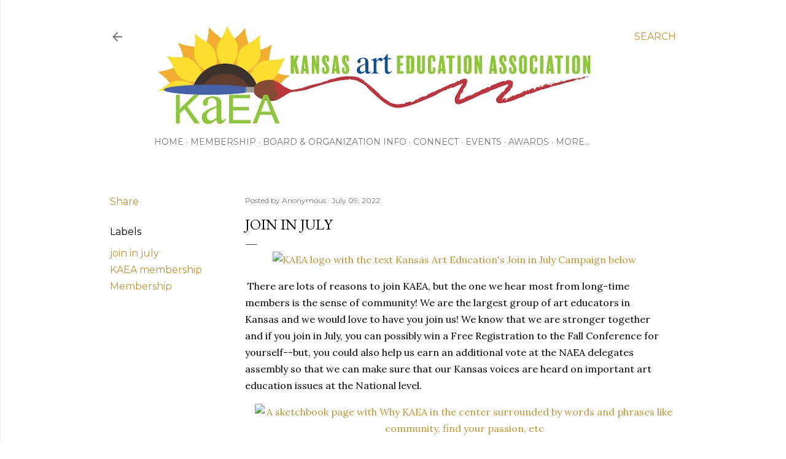

--- FILE ---
content_type: text/html; charset=UTF-8
request_url: http://www.kaea.com/2022/07/blog-post.html
body_size: 20731
content:
<!DOCTYPE html>
<html dir='ltr' lang='en'>
<head>
<meta content='width=device-width, initial-scale=1' name='viewport'/>
<title>Join in July</title>
<meta content='text/html; charset=UTF-8' http-equiv='Content-Type'/>
<!-- Chrome, Firefox OS and Opera -->
<meta content='#ffffff' name='theme-color'/>
<!-- Windows Phone -->
<meta content='#ffffff' name='msapplication-navbutton-color'/>
<meta content='blogger' name='generator'/>
<link href='http://www.kaea.com/favicon.ico' rel='icon' type='image/x-icon'/>
<link href='http://www.kaea.com/2022/07/blog-post.html' rel='canonical'/>
<link rel="alternate" type="application/atom+xml" title="Kansas Art Education Association - Atom" href="http://www.kaea.com/feeds/posts/default" />
<link rel="alternate" type="application/rss+xml" title="Kansas Art Education Association - RSS" href="http://www.kaea.com/feeds/posts/default?alt=rss" />
<link rel="service.post" type="application/atom+xml" title="Kansas Art Education Association - Atom" href="https://www.blogger.com/feeds/3097021475921661512/posts/default" />

<link rel="alternate" type="application/atom+xml" title="Kansas Art Education Association - Atom" href="http://www.kaea.com/feeds/3937542098731882562/comments/default" />
<!--Can't find substitution for tag [blog.ieCssRetrofitLinks]-->
<link href='https://blogger.googleusercontent.com/img/b/R29vZ2xl/AVvXsEh-0ksXZfx-dFOFJDy8z_iazx7mg7KslG1w3dksRmWx1aU4SiVeoAIJmvEcy8fmPXWamiXQOtADEVftWl0hV9O64g7qB6xvpOUxog3aEbmSmLckXD7qAJX6LTUZ_BIegWr1r1qWLVeE12HS-965qL2UGKX-R6Llqw1vyaVg0nORjLEH0Jp75qFcjx6hDw/w320-h320/A0B3923B-730A-4A5A-A55E-B8F958169A43.jpeg' rel='image_src'/>
<meta content='http://www.kaea.com/2022/07/blog-post.html' property='og:url'/>
<meta content='Join in July' property='og:title'/>
<meta content='  There are lots of reasons to join KAEA, but the one we hear most from long-time members is the sense of community! We are the largest grou...' property='og:description'/>
<meta content='https://blogger.googleusercontent.com/img/b/R29vZ2xl/AVvXsEh-0ksXZfx-dFOFJDy8z_iazx7mg7KslG1w3dksRmWx1aU4SiVeoAIJmvEcy8fmPXWamiXQOtADEVftWl0hV9O64g7qB6xvpOUxog3aEbmSmLckXD7qAJX6LTUZ_BIegWr1r1qWLVeE12HS-965qL2UGKX-R6Llqw1vyaVg0nORjLEH0Jp75qFcjx6hDw/w1200-h630-p-k-no-nu/A0B3923B-730A-4A5A-A55E-B8F958169A43.jpeg' property='og:image'/>
<style type='text/css'>@font-face{font-family:'EB Garamond';font-style:normal;font-weight:400;font-display:swap;src:url(//fonts.gstatic.com/s/ebgaramond/v32/SlGDmQSNjdsmc35JDF1K5E55YMjF_7DPuGi-6_RkCY9_WamXgHlIbvw.woff2)format('woff2');unicode-range:U+0460-052F,U+1C80-1C8A,U+20B4,U+2DE0-2DFF,U+A640-A69F,U+FE2E-FE2F;}@font-face{font-family:'EB Garamond';font-style:normal;font-weight:400;font-display:swap;src:url(//fonts.gstatic.com/s/ebgaramond/v32/SlGDmQSNjdsmc35JDF1K5E55YMjF_7DPuGi-6_RkAI9_WamXgHlIbvw.woff2)format('woff2');unicode-range:U+0301,U+0400-045F,U+0490-0491,U+04B0-04B1,U+2116;}@font-face{font-family:'EB Garamond';font-style:normal;font-weight:400;font-display:swap;src:url(//fonts.gstatic.com/s/ebgaramond/v32/SlGDmQSNjdsmc35JDF1K5E55YMjF_7DPuGi-6_RkCI9_WamXgHlIbvw.woff2)format('woff2');unicode-range:U+1F00-1FFF;}@font-face{font-family:'EB Garamond';font-style:normal;font-weight:400;font-display:swap;src:url(//fonts.gstatic.com/s/ebgaramond/v32/SlGDmQSNjdsmc35JDF1K5E55YMjF_7DPuGi-6_RkB49_WamXgHlIbvw.woff2)format('woff2');unicode-range:U+0370-0377,U+037A-037F,U+0384-038A,U+038C,U+038E-03A1,U+03A3-03FF;}@font-face{font-family:'EB Garamond';font-style:normal;font-weight:400;font-display:swap;src:url(//fonts.gstatic.com/s/ebgaramond/v32/SlGDmQSNjdsmc35JDF1K5E55YMjF_7DPuGi-6_RkC49_WamXgHlIbvw.woff2)format('woff2');unicode-range:U+0102-0103,U+0110-0111,U+0128-0129,U+0168-0169,U+01A0-01A1,U+01AF-01B0,U+0300-0301,U+0303-0304,U+0308-0309,U+0323,U+0329,U+1EA0-1EF9,U+20AB;}@font-face{font-family:'EB Garamond';font-style:normal;font-weight:400;font-display:swap;src:url(//fonts.gstatic.com/s/ebgaramond/v32/SlGDmQSNjdsmc35JDF1K5E55YMjF_7DPuGi-6_RkCo9_WamXgHlIbvw.woff2)format('woff2');unicode-range:U+0100-02BA,U+02BD-02C5,U+02C7-02CC,U+02CE-02D7,U+02DD-02FF,U+0304,U+0308,U+0329,U+1D00-1DBF,U+1E00-1E9F,U+1EF2-1EFF,U+2020,U+20A0-20AB,U+20AD-20C0,U+2113,U+2C60-2C7F,U+A720-A7FF;}@font-face{font-family:'EB Garamond';font-style:normal;font-weight:400;font-display:swap;src:url(//fonts.gstatic.com/s/ebgaramond/v32/SlGDmQSNjdsmc35JDF1K5E55YMjF_7DPuGi-6_RkBI9_WamXgHlI.woff2)format('woff2');unicode-range:U+0000-00FF,U+0131,U+0152-0153,U+02BB-02BC,U+02C6,U+02DA,U+02DC,U+0304,U+0308,U+0329,U+2000-206F,U+20AC,U+2122,U+2191,U+2193,U+2212,U+2215,U+FEFF,U+FFFD;}@font-face{font-family:'Lora';font-style:normal;font-weight:400;font-display:swap;src:url(//fonts.gstatic.com/s/lora/v37/0QI6MX1D_JOuGQbT0gvTJPa787weuxJMkq18ndeYxZ2JTg.woff2)format('woff2');unicode-range:U+0460-052F,U+1C80-1C8A,U+20B4,U+2DE0-2DFF,U+A640-A69F,U+FE2E-FE2F;}@font-face{font-family:'Lora';font-style:normal;font-weight:400;font-display:swap;src:url(//fonts.gstatic.com/s/lora/v37/0QI6MX1D_JOuGQbT0gvTJPa787weuxJFkq18ndeYxZ2JTg.woff2)format('woff2');unicode-range:U+0301,U+0400-045F,U+0490-0491,U+04B0-04B1,U+2116;}@font-face{font-family:'Lora';font-style:normal;font-weight:400;font-display:swap;src:url(//fonts.gstatic.com/s/lora/v37/0QI6MX1D_JOuGQbT0gvTJPa787weuxI9kq18ndeYxZ2JTg.woff2)format('woff2');unicode-range:U+0302-0303,U+0305,U+0307-0308,U+0310,U+0312,U+0315,U+031A,U+0326-0327,U+032C,U+032F-0330,U+0332-0333,U+0338,U+033A,U+0346,U+034D,U+0391-03A1,U+03A3-03A9,U+03B1-03C9,U+03D1,U+03D5-03D6,U+03F0-03F1,U+03F4-03F5,U+2016-2017,U+2034-2038,U+203C,U+2040,U+2043,U+2047,U+2050,U+2057,U+205F,U+2070-2071,U+2074-208E,U+2090-209C,U+20D0-20DC,U+20E1,U+20E5-20EF,U+2100-2112,U+2114-2115,U+2117-2121,U+2123-214F,U+2190,U+2192,U+2194-21AE,U+21B0-21E5,U+21F1-21F2,U+21F4-2211,U+2213-2214,U+2216-22FF,U+2308-230B,U+2310,U+2319,U+231C-2321,U+2336-237A,U+237C,U+2395,U+239B-23B7,U+23D0,U+23DC-23E1,U+2474-2475,U+25AF,U+25B3,U+25B7,U+25BD,U+25C1,U+25CA,U+25CC,U+25FB,U+266D-266F,U+27C0-27FF,U+2900-2AFF,U+2B0E-2B11,U+2B30-2B4C,U+2BFE,U+3030,U+FF5B,U+FF5D,U+1D400-1D7FF,U+1EE00-1EEFF;}@font-face{font-family:'Lora';font-style:normal;font-weight:400;font-display:swap;src:url(//fonts.gstatic.com/s/lora/v37/0QI6MX1D_JOuGQbT0gvTJPa787weuxIvkq18ndeYxZ2JTg.woff2)format('woff2');unicode-range:U+0001-000C,U+000E-001F,U+007F-009F,U+20DD-20E0,U+20E2-20E4,U+2150-218F,U+2190,U+2192,U+2194-2199,U+21AF,U+21E6-21F0,U+21F3,U+2218-2219,U+2299,U+22C4-22C6,U+2300-243F,U+2440-244A,U+2460-24FF,U+25A0-27BF,U+2800-28FF,U+2921-2922,U+2981,U+29BF,U+29EB,U+2B00-2BFF,U+4DC0-4DFF,U+FFF9-FFFB,U+10140-1018E,U+10190-1019C,U+101A0,U+101D0-101FD,U+102E0-102FB,U+10E60-10E7E,U+1D2C0-1D2D3,U+1D2E0-1D37F,U+1F000-1F0FF,U+1F100-1F1AD,U+1F1E6-1F1FF,U+1F30D-1F30F,U+1F315,U+1F31C,U+1F31E,U+1F320-1F32C,U+1F336,U+1F378,U+1F37D,U+1F382,U+1F393-1F39F,U+1F3A7-1F3A8,U+1F3AC-1F3AF,U+1F3C2,U+1F3C4-1F3C6,U+1F3CA-1F3CE,U+1F3D4-1F3E0,U+1F3ED,U+1F3F1-1F3F3,U+1F3F5-1F3F7,U+1F408,U+1F415,U+1F41F,U+1F426,U+1F43F,U+1F441-1F442,U+1F444,U+1F446-1F449,U+1F44C-1F44E,U+1F453,U+1F46A,U+1F47D,U+1F4A3,U+1F4B0,U+1F4B3,U+1F4B9,U+1F4BB,U+1F4BF,U+1F4C8-1F4CB,U+1F4D6,U+1F4DA,U+1F4DF,U+1F4E3-1F4E6,U+1F4EA-1F4ED,U+1F4F7,U+1F4F9-1F4FB,U+1F4FD-1F4FE,U+1F503,U+1F507-1F50B,U+1F50D,U+1F512-1F513,U+1F53E-1F54A,U+1F54F-1F5FA,U+1F610,U+1F650-1F67F,U+1F687,U+1F68D,U+1F691,U+1F694,U+1F698,U+1F6AD,U+1F6B2,U+1F6B9-1F6BA,U+1F6BC,U+1F6C6-1F6CF,U+1F6D3-1F6D7,U+1F6E0-1F6EA,U+1F6F0-1F6F3,U+1F6F7-1F6FC,U+1F700-1F7FF,U+1F800-1F80B,U+1F810-1F847,U+1F850-1F859,U+1F860-1F887,U+1F890-1F8AD,U+1F8B0-1F8BB,U+1F8C0-1F8C1,U+1F900-1F90B,U+1F93B,U+1F946,U+1F984,U+1F996,U+1F9E9,U+1FA00-1FA6F,U+1FA70-1FA7C,U+1FA80-1FA89,U+1FA8F-1FAC6,U+1FACE-1FADC,U+1FADF-1FAE9,U+1FAF0-1FAF8,U+1FB00-1FBFF;}@font-face{font-family:'Lora';font-style:normal;font-weight:400;font-display:swap;src:url(//fonts.gstatic.com/s/lora/v37/0QI6MX1D_JOuGQbT0gvTJPa787weuxJOkq18ndeYxZ2JTg.woff2)format('woff2');unicode-range:U+0102-0103,U+0110-0111,U+0128-0129,U+0168-0169,U+01A0-01A1,U+01AF-01B0,U+0300-0301,U+0303-0304,U+0308-0309,U+0323,U+0329,U+1EA0-1EF9,U+20AB;}@font-face{font-family:'Lora';font-style:normal;font-weight:400;font-display:swap;src:url(//fonts.gstatic.com/s/lora/v37/0QI6MX1D_JOuGQbT0gvTJPa787weuxJPkq18ndeYxZ2JTg.woff2)format('woff2');unicode-range:U+0100-02BA,U+02BD-02C5,U+02C7-02CC,U+02CE-02D7,U+02DD-02FF,U+0304,U+0308,U+0329,U+1D00-1DBF,U+1E00-1E9F,U+1EF2-1EFF,U+2020,U+20A0-20AB,U+20AD-20C0,U+2113,U+2C60-2C7F,U+A720-A7FF;}@font-face{font-family:'Lora';font-style:normal;font-weight:400;font-display:swap;src:url(//fonts.gstatic.com/s/lora/v37/0QI6MX1D_JOuGQbT0gvTJPa787weuxJBkq18ndeYxZ0.woff2)format('woff2');unicode-range:U+0000-00FF,U+0131,U+0152-0153,U+02BB-02BC,U+02C6,U+02DA,U+02DC,U+0304,U+0308,U+0329,U+2000-206F,U+20AC,U+2122,U+2191,U+2193,U+2212,U+2215,U+FEFF,U+FFFD;}@font-face{font-family:'Montserrat';font-style:normal;font-weight:400;font-display:swap;src:url(//fonts.gstatic.com/s/montserrat/v31/JTUSjIg1_i6t8kCHKm459WRhyyTh89ZNpQ.woff2)format('woff2');unicode-range:U+0460-052F,U+1C80-1C8A,U+20B4,U+2DE0-2DFF,U+A640-A69F,U+FE2E-FE2F;}@font-face{font-family:'Montserrat';font-style:normal;font-weight:400;font-display:swap;src:url(//fonts.gstatic.com/s/montserrat/v31/JTUSjIg1_i6t8kCHKm459W1hyyTh89ZNpQ.woff2)format('woff2');unicode-range:U+0301,U+0400-045F,U+0490-0491,U+04B0-04B1,U+2116;}@font-face{font-family:'Montserrat';font-style:normal;font-weight:400;font-display:swap;src:url(//fonts.gstatic.com/s/montserrat/v31/JTUSjIg1_i6t8kCHKm459WZhyyTh89ZNpQ.woff2)format('woff2');unicode-range:U+0102-0103,U+0110-0111,U+0128-0129,U+0168-0169,U+01A0-01A1,U+01AF-01B0,U+0300-0301,U+0303-0304,U+0308-0309,U+0323,U+0329,U+1EA0-1EF9,U+20AB;}@font-face{font-family:'Montserrat';font-style:normal;font-weight:400;font-display:swap;src:url(//fonts.gstatic.com/s/montserrat/v31/JTUSjIg1_i6t8kCHKm459WdhyyTh89ZNpQ.woff2)format('woff2');unicode-range:U+0100-02BA,U+02BD-02C5,U+02C7-02CC,U+02CE-02D7,U+02DD-02FF,U+0304,U+0308,U+0329,U+1D00-1DBF,U+1E00-1E9F,U+1EF2-1EFF,U+2020,U+20A0-20AB,U+20AD-20C0,U+2113,U+2C60-2C7F,U+A720-A7FF;}@font-face{font-family:'Montserrat';font-style:normal;font-weight:400;font-display:swap;src:url(//fonts.gstatic.com/s/montserrat/v31/JTUSjIg1_i6t8kCHKm459WlhyyTh89Y.woff2)format('woff2');unicode-range:U+0000-00FF,U+0131,U+0152-0153,U+02BB-02BC,U+02C6,U+02DA,U+02DC,U+0304,U+0308,U+0329,U+2000-206F,U+20AC,U+2122,U+2191,U+2193,U+2212,U+2215,U+FEFF,U+FFFD;}@font-face{font-family:'Montserrat';font-style:normal;font-weight:700;font-display:swap;src:url(//fonts.gstatic.com/s/montserrat/v31/JTUSjIg1_i6t8kCHKm459WRhyyTh89ZNpQ.woff2)format('woff2');unicode-range:U+0460-052F,U+1C80-1C8A,U+20B4,U+2DE0-2DFF,U+A640-A69F,U+FE2E-FE2F;}@font-face{font-family:'Montserrat';font-style:normal;font-weight:700;font-display:swap;src:url(//fonts.gstatic.com/s/montserrat/v31/JTUSjIg1_i6t8kCHKm459W1hyyTh89ZNpQ.woff2)format('woff2');unicode-range:U+0301,U+0400-045F,U+0490-0491,U+04B0-04B1,U+2116;}@font-face{font-family:'Montserrat';font-style:normal;font-weight:700;font-display:swap;src:url(//fonts.gstatic.com/s/montserrat/v31/JTUSjIg1_i6t8kCHKm459WZhyyTh89ZNpQ.woff2)format('woff2');unicode-range:U+0102-0103,U+0110-0111,U+0128-0129,U+0168-0169,U+01A0-01A1,U+01AF-01B0,U+0300-0301,U+0303-0304,U+0308-0309,U+0323,U+0329,U+1EA0-1EF9,U+20AB;}@font-face{font-family:'Montserrat';font-style:normal;font-weight:700;font-display:swap;src:url(//fonts.gstatic.com/s/montserrat/v31/JTUSjIg1_i6t8kCHKm459WdhyyTh89ZNpQ.woff2)format('woff2');unicode-range:U+0100-02BA,U+02BD-02C5,U+02C7-02CC,U+02CE-02D7,U+02DD-02FF,U+0304,U+0308,U+0329,U+1D00-1DBF,U+1E00-1E9F,U+1EF2-1EFF,U+2020,U+20A0-20AB,U+20AD-20C0,U+2113,U+2C60-2C7F,U+A720-A7FF;}@font-face{font-family:'Montserrat';font-style:normal;font-weight:700;font-display:swap;src:url(//fonts.gstatic.com/s/montserrat/v31/JTUSjIg1_i6t8kCHKm459WlhyyTh89Y.woff2)format('woff2');unicode-range:U+0000-00FF,U+0131,U+0152-0153,U+02BB-02BC,U+02C6,U+02DA,U+02DC,U+0304,U+0308,U+0329,U+2000-206F,U+20AC,U+2122,U+2191,U+2193,U+2212,U+2215,U+FEFF,U+FFFD;}</style>
<style id='page-skin-1' type='text/css'><!--
/*! normalize.css v3.0.1 | MIT License | git.io/normalize */html{font-family:sans-serif;-ms-text-size-adjust:100%;-webkit-text-size-adjust:100%}body{margin:0}article,aside,details,figcaption,figure,footer,header,hgroup,main,nav,section,summary{display:block}audio,canvas,progress,video{display:inline-block;vertical-align:baseline}audio:not([controls]){display:none;height:0}[hidden],template{display:none}a{background:transparent}a:active,a:hover{outline:0}abbr[title]{border-bottom:1px dotted}b,strong{font-weight:bold}dfn{font-style:italic}h1{font-size:2em;margin:.67em 0}mark{background:#ff0;color:#000}small{font-size:80%}sub,sup{font-size:75%;line-height:0;position:relative;vertical-align:baseline}sup{top:-0.5em}sub{bottom:-0.25em}img{border:0}svg:not(:root){overflow:hidden}figure{margin:1em 40px}hr{-moz-box-sizing:content-box;box-sizing:content-box;height:0}pre{overflow:auto}code,kbd,pre,samp{font-family:monospace,monospace;font-size:1em}button,input,optgroup,select,textarea{color:inherit;font:inherit;margin:0}button{overflow:visible}button,select{text-transform:none}button,html input[type="button"],input[type="reset"],input[type="submit"]{-webkit-appearance:button;cursor:pointer}button[disabled],html input[disabled]{cursor:default}button::-moz-focus-inner,input::-moz-focus-inner{border:0;padding:0}input{line-height:normal}input[type="checkbox"],input[type="radio"]{box-sizing:border-box;padding:0}input[type="number"]::-webkit-inner-spin-button,input[type="number"]::-webkit-outer-spin-button{height:auto}input[type="search"]{-webkit-appearance:textfield;-moz-box-sizing:content-box;-webkit-box-sizing:content-box;box-sizing:content-box}input[type="search"]::-webkit-search-cancel-button,input[type="search"]::-webkit-search-decoration{-webkit-appearance:none}fieldset{border:1px solid #c0c0c0;margin:0 2px;padding:.35em .625em .75em}legend{border:0;padding:0}textarea{overflow:auto}optgroup{font-weight:bold}table{border-collapse:collapse;border-spacing:0}td,th{padding:0}
/*!************************************************
* Blogger Template Style
* Name: Soho
**************************************************/
body{
overflow-wrap:break-word;
word-break:break-word;
word-wrap:break-word
}
.hidden{
display:none
}
.invisible{
visibility:hidden
}
.container::after,.float-container::after{
clear:both;
content:"";
display:table
}
.clearboth{
clear:both
}
#comments .comment .comment-actions,.subscribe-popup .FollowByEmail .follow-by-email-submit{
background:0 0;
border:0;
box-shadow:none;
color:#bf9538;
cursor:pointer;
font-size:14px;
font-weight:700;
outline:0;
text-decoration:none;
text-transform:uppercase;
width:auto
}
.dim-overlay{
background-color:rgba(0,0,0,.54);
height:100vh;
left:0;
position:fixed;
top:0;
width:100%
}
#sharing-dim-overlay{
background-color:transparent
}
input::-ms-clear{
display:none
}
.blogger-logo,.svg-icon-24.blogger-logo{
fill:#ff9800;
opacity:1
}
.loading-spinner-large{
-webkit-animation:mspin-rotate 1.568s infinite linear;
animation:mspin-rotate 1.568s infinite linear;
height:48px;
overflow:hidden;
position:absolute;
width:48px;
z-index:200
}
.loading-spinner-large>div{
-webkit-animation:mspin-revrot 5332ms infinite steps(4);
animation:mspin-revrot 5332ms infinite steps(4)
}
.loading-spinner-large>div>div{
-webkit-animation:mspin-singlecolor-large-film 1333ms infinite steps(81);
animation:mspin-singlecolor-large-film 1333ms infinite steps(81);
background-size:100%;
height:48px;
width:3888px
}
.mspin-black-large>div>div,.mspin-grey_54-large>div>div{
background-image:url(https://www.blogblog.com/indie/mspin_black_large.svg)
}
.mspin-white-large>div>div{
background-image:url(https://www.blogblog.com/indie/mspin_white_large.svg)
}
.mspin-grey_54-large{
opacity:.54
}
@-webkit-keyframes mspin-singlecolor-large-film{
from{
-webkit-transform:translateX(0);
transform:translateX(0)
}
to{
-webkit-transform:translateX(-3888px);
transform:translateX(-3888px)
}
}
@keyframes mspin-singlecolor-large-film{
from{
-webkit-transform:translateX(0);
transform:translateX(0)
}
to{
-webkit-transform:translateX(-3888px);
transform:translateX(-3888px)
}
}
@-webkit-keyframes mspin-rotate{
from{
-webkit-transform:rotate(0);
transform:rotate(0)
}
to{
-webkit-transform:rotate(360deg);
transform:rotate(360deg)
}
}
@keyframes mspin-rotate{
from{
-webkit-transform:rotate(0);
transform:rotate(0)
}
to{
-webkit-transform:rotate(360deg);
transform:rotate(360deg)
}
}
@-webkit-keyframes mspin-revrot{
from{
-webkit-transform:rotate(0);
transform:rotate(0)
}
to{
-webkit-transform:rotate(-360deg);
transform:rotate(-360deg)
}
}
@keyframes mspin-revrot{
from{
-webkit-transform:rotate(0);
transform:rotate(0)
}
to{
-webkit-transform:rotate(-360deg);
transform:rotate(-360deg)
}
}
.skip-navigation{
background-color:#fff;
box-sizing:border-box;
color:#000;
display:block;
height:0;
left:0;
line-height:50px;
overflow:hidden;
padding-top:0;
position:fixed;
text-align:center;
top:0;
-webkit-transition:box-shadow .3s,height .3s,padding-top .3s;
transition:box-shadow .3s,height .3s,padding-top .3s;
width:100%;
z-index:900
}
.skip-navigation:focus{
box-shadow:0 4px 5px 0 rgba(0,0,0,.14),0 1px 10px 0 rgba(0,0,0,.12),0 2px 4px -1px rgba(0,0,0,.2);
height:50px
}
#main{
outline:0
}
.main-heading{
position:absolute;
clip:rect(1px,1px,1px,1px);
padding:0;
border:0;
height:1px;
width:1px;
overflow:hidden
}
.Attribution{
margin-top:1em;
text-align:center
}
.Attribution .blogger img,.Attribution .blogger svg{
vertical-align:bottom
}
.Attribution .blogger img{
margin-right:.5em
}
.Attribution div{
line-height:24px;
margin-top:.5em
}
.Attribution .copyright,.Attribution .image-attribution{
font-size:.7em;
margin-top:1.5em
}
.BLOG_mobile_video_class{
display:none
}
.bg-photo{
background-attachment:scroll!important
}
body .CSS_LIGHTBOX{
z-index:900
}
.extendable .show-less,.extendable .show-more{
border-color:#bf9538;
color:#bf9538;
margin-top:8px
}
.extendable .show-less.hidden,.extendable .show-more.hidden{
display:none
}
.inline-ad{
display:none;
max-width:100%;
overflow:hidden
}
.adsbygoogle{
display:block
}
#cookieChoiceInfo{
bottom:0;
top:auto
}
iframe.b-hbp-video{
border:0
}
.post-body img{
max-width:100%
}
.post-body iframe{
max-width:100%
}
.post-body a[imageanchor="1"]{
display:inline-block
}
.byline{
margin-right:1em
}
.byline:last-child{
margin-right:0
}
.link-copied-dialog{
max-width:520px;
outline:0
}
.link-copied-dialog .modal-dialog-buttons{
margin-top:8px
}
.link-copied-dialog .goog-buttonset-default{
background:0 0;
border:0
}
.link-copied-dialog .goog-buttonset-default:focus{
outline:0
}
.paging-control-container{
margin-bottom:16px
}
.paging-control-container .paging-control{
display:inline-block
}
.paging-control-container .comment-range-text::after,.paging-control-container .paging-control{
color:#bf9538
}
.paging-control-container .comment-range-text,.paging-control-container .paging-control{
margin-right:8px
}
.paging-control-container .comment-range-text::after,.paging-control-container .paging-control::after{
content:"\b7";
cursor:default;
padding-left:8px;
pointer-events:none
}
.paging-control-container .comment-range-text:last-child::after,.paging-control-container .paging-control:last-child::after{
content:none
}
.byline.reactions iframe{
height:20px
}
.b-notification{
color:#000;
background-color:#fff;
border-bottom:solid 1px #000;
box-sizing:border-box;
padding:16px 32px;
text-align:center
}
.b-notification.visible{
-webkit-transition:margin-top .3s cubic-bezier(.4,0,.2,1);
transition:margin-top .3s cubic-bezier(.4,0,.2,1)
}
.b-notification.invisible{
position:absolute
}
.b-notification-close{
position:absolute;
right:8px;
top:8px
}
.no-posts-message{
line-height:40px;
text-align:center
}
@media screen and (max-width:1162px){
body.item-view .post-body a[imageanchor="1"][style*="float: left;"],body.item-view .post-body a[imageanchor="1"][style*="float: right;"]{
float:none!important;
clear:none!important
}
body.item-view .post-body a[imageanchor="1"] img{
display:block;
height:auto;
margin:0 auto
}
body.item-view .post-body>.separator:first-child>a[imageanchor="1"]:first-child{
margin-top:20px
}
.post-body a[imageanchor]{
display:block
}
body.item-view .post-body a[imageanchor="1"]{
margin-left:0!important;
margin-right:0!important
}
body.item-view .post-body a[imageanchor="1"]+a[imageanchor="1"]{
margin-top:16px
}
}
.item-control{
display:none
}
#comments{
border-top:1px dashed rgba(0,0,0,.54);
margin-top:20px;
padding:20px
}
#comments .comment-thread ol{
margin:0;
padding-left:0;
padding-left:0
}
#comments .comment .comment-replybox-single,#comments .comment-thread .comment-replies{
margin-left:60px
}
#comments .comment-thread .thread-count{
display:none
}
#comments .comment{
list-style-type:none;
padding:0 0 30px;
position:relative
}
#comments .comment .comment{
padding-bottom:8px
}
.comment .avatar-image-container{
position:absolute
}
.comment .avatar-image-container img{
border-radius:50%
}
.avatar-image-container svg,.comment .avatar-image-container .avatar-icon{
border-radius:50%;
border:solid 1px #000000;
box-sizing:border-box;
fill:#000000;
height:35px;
margin:0;
padding:7px;
width:35px
}
.comment .comment-block{
margin-top:10px;
margin-left:60px;
padding-bottom:0
}
#comments .comment-author-header-wrapper{
margin-left:40px
}
#comments .comment .thread-expanded .comment-block{
padding-bottom:20px
}
#comments .comment .comment-header .user,#comments .comment .comment-header .user a{
color:#000000;
font-style:normal;
font-weight:700
}
#comments .comment .comment-actions{
bottom:0;
margin-bottom:15px;
position:absolute
}
#comments .comment .comment-actions>*{
margin-right:8px
}
#comments .comment .comment-header .datetime{
bottom:0;
color:rgba(0,0,0,0.537);
display:inline-block;
font-size:13px;
font-style:italic;
margin-left:8px
}
#comments .comment .comment-footer .comment-timestamp a,#comments .comment .comment-header .datetime a{
color:rgba(0,0,0,0.537)
}
#comments .comment .comment-content,.comment .comment-body{
margin-top:12px;
word-break:break-word
}
.comment-body{
margin-bottom:12px
}
#comments.embed[data-num-comments="0"]{
border:0;
margin-top:0;
padding-top:0
}
#comments.embed[data-num-comments="0"] #comment-post-message,#comments.embed[data-num-comments="0"] div.comment-form>p,#comments.embed[data-num-comments="0"] p.comment-footer{
display:none
}
#comment-editor-src{
display:none
}
.comments .comments-content .loadmore.loaded{
max-height:0;
opacity:0;
overflow:hidden
}
.extendable .remaining-items{
height:0;
overflow:hidden;
-webkit-transition:height .3s cubic-bezier(.4,0,.2,1);
transition:height .3s cubic-bezier(.4,0,.2,1)
}
.extendable .remaining-items.expanded{
height:auto
}
.svg-icon-24,.svg-icon-24-button{
cursor:pointer;
height:24px;
width:24px;
min-width:24px
}
.touch-icon{
margin:-12px;
padding:12px
}
.touch-icon:active,.touch-icon:focus{
background-color:rgba(153,153,153,.4);
border-radius:50%
}
svg:not(:root).touch-icon{
overflow:visible
}
html[dir=rtl] .rtl-reversible-icon{
-webkit-transform:scaleX(-1);
-ms-transform:scaleX(-1);
transform:scaleX(-1)
}
.svg-icon-24-button,.touch-icon-button{
background:0 0;
border:0;
margin:0;
outline:0;
padding:0
}
.touch-icon-button .touch-icon:active,.touch-icon-button .touch-icon:focus{
background-color:transparent
}
.touch-icon-button:active .touch-icon,.touch-icon-button:focus .touch-icon{
background-color:rgba(153,153,153,.4);
border-radius:50%
}
.Profile .default-avatar-wrapper .avatar-icon{
border-radius:50%;
border:solid 1px #000000;
box-sizing:border-box;
fill:#000000;
margin:0
}
.Profile .individual .default-avatar-wrapper .avatar-icon{
padding:25px
}
.Profile .individual .avatar-icon,.Profile .individual .profile-img{
height:120px;
width:120px
}
.Profile .team .default-avatar-wrapper .avatar-icon{
padding:8px
}
.Profile .team .avatar-icon,.Profile .team .default-avatar-wrapper,.Profile .team .profile-img{
height:40px;
width:40px
}
.snippet-container{
margin:0;
position:relative;
overflow:hidden
}
.snippet-fade{
bottom:0;
box-sizing:border-box;
position:absolute;
width:96px
}
.snippet-fade{
right:0
}
.snippet-fade:after{
content:"\2026"
}
.snippet-fade:after{
float:right
}
.centered-top-container.sticky{
left:0;
position:fixed;
right:0;
top:0;
width:auto;
z-index:50;
-webkit-transition-property:opacity,-webkit-transform;
transition-property:opacity,-webkit-transform;
transition-property:transform,opacity;
transition-property:transform,opacity,-webkit-transform;
-webkit-transition-duration:.2s;
transition-duration:.2s;
-webkit-transition-timing-function:cubic-bezier(.4,0,.2,1);
transition-timing-function:cubic-bezier(.4,0,.2,1)
}
.centered-top-placeholder{
display:none
}
.collapsed-header .centered-top-placeholder{
display:block
}
.centered-top-container .Header .replaced h1,.centered-top-placeholder .Header .replaced h1{
display:none
}
.centered-top-container.sticky .Header .replaced h1{
display:block
}
.centered-top-container.sticky .Header .header-widget{
background:0 0
}
.centered-top-container.sticky .Header .header-image-wrapper{
display:none
}
.centered-top-container img,.centered-top-placeholder img{
max-width:100%
}
.collapsible{
-webkit-transition:height .3s cubic-bezier(.4,0,.2,1);
transition:height .3s cubic-bezier(.4,0,.2,1)
}
.collapsible,.collapsible>summary{
display:block;
overflow:hidden
}
.collapsible>:not(summary){
display:none
}
.collapsible[open]>:not(summary){
display:block
}
.collapsible:focus,.collapsible>summary:focus{
outline:0
}
.collapsible>summary{
cursor:pointer;
display:block;
padding:0
}
.collapsible:focus>summary,.collapsible>summary:focus{
background-color:transparent
}
.collapsible>summary::-webkit-details-marker{
display:none
}
.collapsible-title{
-webkit-box-align:center;
-webkit-align-items:center;
-ms-flex-align:center;
align-items:center;
display:-webkit-box;
display:-webkit-flex;
display:-ms-flexbox;
display:flex
}
.collapsible-title .title{
-webkit-box-flex:1;
-webkit-flex:1 1 auto;
-ms-flex:1 1 auto;
flex:1 1 auto;
-webkit-box-ordinal-group:1;
-webkit-order:0;
-ms-flex-order:0;
order:0;
overflow:hidden;
text-overflow:ellipsis;
white-space:nowrap
}
.collapsible-title .chevron-down,.collapsible[open] .collapsible-title .chevron-up{
display:block
}
.collapsible-title .chevron-up,.collapsible[open] .collapsible-title .chevron-down{
display:none
}
.flat-button{
cursor:pointer;
display:inline-block;
font-weight:700;
text-transform:uppercase;
border-radius:2px;
padding:8px;
margin:-8px
}
.flat-icon-button{
background:0 0;
border:0;
margin:0;
outline:0;
padding:0;
margin:-12px;
padding:12px;
cursor:pointer;
box-sizing:content-box;
display:inline-block;
line-height:0
}
.flat-icon-button,.flat-icon-button .splash-wrapper{
border-radius:50%
}
.flat-icon-button .splash.animate{
-webkit-animation-duration:.3s;
animation-duration:.3s
}
.overflowable-container{
max-height:28px;
overflow:hidden;
position:relative
}
.overflow-button{
cursor:pointer
}
#overflowable-dim-overlay{
background:0 0
}
.overflow-popup{
box-shadow:0 2px 2px 0 rgba(0,0,0,.14),0 3px 1px -2px rgba(0,0,0,.2),0 1px 5px 0 rgba(0,0,0,.12);
background-color:#ffffff;
left:0;
max-width:calc(100% - 32px);
position:absolute;
top:0;
visibility:hidden;
z-index:101
}
.overflow-popup ul{
list-style:none
}
.overflow-popup .tabs li,.overflow-popup li{
display:block;
height:auto
}
.overflow-popup .tabs li{
padding-left:0;
padding-right:0
}
.overflow-button.hidden,.overflow-popup .tabs li.hidden,.overflow-popup li.hidden{
display:none
}
.search{
display:-webkit-box;
display:-webkit-flex;
display:-ms-flexbox;
display:flex;
line-height:24px;
width:24px
}
.search.focused{
width:100%
}
.search.focused .section{
width:100%
}
.search form{
z-index:101
}
.search h3{
display:none
}
.search form{
display:-webkit-box;
display:-webkit-flex;
display:-ms-flexbox;
display:flex;
-webkit-box-flex:1;
-webkit-flex:1 0 0;
-ms-flex:1 0 0px;
flex:1 0 0;
border-bottom:solid 1px transparent;
padding-bottom:8px
}
.search form>*{
display:none
}
.search.focused form>*{
display:block
}
.search .search-input label{
display:none
}
.centered-top-placeholder.cloned .search form{
z-index:30
}
.search.focused form{
border-color:rgba(0,0,0,0.537);
position:relative;
width:auto
}
.collapsed-header .centered-top-container .search.focused form{
border-bottom-color:transparent
}
.search-expand{
-webkit-box-flex:0;
-webkit-flex:0 0 auto;
-ms-flex:0 0 auto;
flex:0 0 auto
}
.search-expand-text{
display:none
}
.search-close{
display:inline;
vertical-align:middle
}
.search-input{
-webkit-box-flex:1;
-webkit-flex:1 0 1px;
-ms-flex:1 0 1px;
flex:1 0 1px
}
.search-input input{
background:0 0;
border:0;
box-sizing:border-box;
color:rgba(0,0,0,0.537);
display:inline-block;
outline:0;
width:calc(100% - 48px)
}
.search-input input.no-cursor{
color:transparent;
text-shadow:0 0 0 rgba(0,0,0,0.537)
}
.collapsed-header .centered-top-container .search-action,.collapsed-header .centered-top-container .search-input input{
color:rgba(0,0,0,0.537)
}
.collapsed-header .centered-top-container .search-input input.no-cursor{
color:transparent;
text-shadow:0 0 0 rgba(0,0,0,0.537)
}
.collapsed-header .centered-top-container .search-input input.no-cursor:focus,.search-input input.no-cursor:focus{
outline:0
}
.search-focused>*{
visibility:hidden
}
.search-focused .search,.search-focused .search-icon{
visibility:visible
}
.search.focused .search-action{
display:block
}
.search.focused .search-action:disabled{
opacity:.3
}
.widget.Sharing .sharing-button{
display:none
}
.widget.Sharing .sharing-buttons li{
padding:0
}
.widget.Sharing .sharing-buttons li span{
display:none
}
.post-share-buttons{
position:relative
}
.centered-bottom .share-buttons .svg-icon-24,.share-buttons .svg-icon-24{
fill:#000000
}
.sharing-open.touch-icon-button:active .touch-icon,.sharing-open.touch-icon-button:focus .touch-icon{
background-color:transparent
}
.share-buttons{
background-color:#ffffff;
border-radius:2px;
box-shadow:0 2px 2px 0 rgba(0,0,0,.14),0 3px 1px -2px rgba(0,0,0,.2),0 1px 5px 0 rgba(0,0,0,.12);
color:#000000;
list-style:none;
margin:0;
padding:8px 0;
position:absolute;
top:-11px;
min-width:200px;
z-index:101
}
.share-buttons.hidden{
display:none
}
.sharing-button{
background:0 0;
border:0;
margin:0;
outline:0;
padding:0;
cursor:pointer
}
.share-buttons li{
margin:0;
height:48px
}
.share-buttons li:last-child{
margin-bottom:0
}
.share-buttons li .sharing-platform-button{
box-sizing:border-box;
cursor:pointer;
display:block;
height:100%;
margin-bottom:0;
padding:0 16px;
position:relative;
width:100%
}
.share-buttons li .sharing-platform-button:focus,.share-buttons li .sharing-platform-button:hover{
background-color:rgba(128,128,128,.1);
outline:0
}
.share-buttons li svg[class*=" sharing-"],.share-buttons li svg[class^=sharing-]{
position:absolute;
top:10px
}
.share-buttons li span.sharing-platform-button{
position:relative;
top:0
}
.share-buttons li .platform-sharing-text{
display:block;
font-size:16px;
line-height:48px;
white-space:nowrap
}
.share-buttons li .platform-sharing-text{
margin-left:56px
}
.sidebar-container{
background-color:#f7f7f7;
max-width:284px;
overflow-y:auto;
-webkit-transition-property:-webkit-transform;
transition-property:-webkit-transform;
transition-property:transform;
transition-property:transform,-webkit-transform;
-webkit-transition-duration:.3s;
transition-duration:.3s;
-webkit-transition-timing-function:cubic-bezier(0,0,.2,1);
transition-timing-function:cubic-bezier(0,0,.2,1);
width:284px;
z-index:101;
-webkit-overflow-scrolling:touch
}
.sidebar-container .navigation{
line-height:0;
padding:16px
}
.sidebar-container .sidebar-back{
cursor:pointer
}
.sidebar-container .widget{
background:0 0;
margin:0 16px;
padding:16px 0
}
.sidebar-container .widget .title{
color:rgba(0,0,0,0.537);
margin:0
}
.sidebar-container .widget ul{
list-style:none;
margin:0;
padding:0
}
.sidebar-container .widget ul ul{
margin-left:1em
}
.sidebar-container .widget li{
font-size:16px;
line-height:normal
}
.sidebar-container .widget+.widget{
border-top:1px dashed rgba(0,0,0,0.537)
}
.BlogArchive li{
margin:16px 0
}
.BlogArchive li:last-child{
margin-bottom:0
}
.Label li a{
display:inline-block
}
.BlogArchive .post-count,.Label .label-count{
float:right;
margin-left:.25em
}
.BlogArchive .post-count::before,.Label .label-count::before{
content:"("
}
.BlogArchive .post-count::after,.Label .label-count::after{
content:")"
}
.widget.Translate .skiptranslate>div{
display:block!important
}
.widget.Profile .profile-link{
display:-webkit-box;
display:-webkit-flex;
display:-ms-flexbox;
display:flex
}
.widget.Profile .team-member .default-avatar-wrapper,.widget.Profile .team-member .profile-img{
-webkit-box-flex:0;
-webkit-flex:0 0 auto;
-ms-flex:0 0 auto;
flex:0 0 auto;
margin-right:1em
}
.widget.Profile .individual .profile-link{
-webkit-box-orient:vertical;
-webkit-box-direction:normal;
-webkit-flex-direction:column;
-ms-flex-direction:column;
flex-direction:column
}
.widget.Profile .team .profile-link .profile-name{
-webkit-align-self:center;
-ms-flex-item-align:center;
align-self:center;
display:block;
-webkit-box-flex:1;
-webkit-flex:1 1 auto;
-ms-flex:1 1 auto;
flex:1 1 auto
}
.dim-overlay{
background-color:rgba(0,0,0,.54);
z-index:100
}
body.sidebar-visible{
overflow-y:hidden
}
@media screen and (max-width:1439px){
.sidebar-container{
bottom:0;
position:fixed;
top:0;
left:0;
right:auto
}
.sidebar-container.sidebar-invisible{
-webkit-transition-timing-function:cubic-bezier(.4,0,.6,1);
transition-timing-function:cubic-bezier(.4,0,.6,1)
}
html[dir=ltr] .sidebar-container.sidebar-invisible{
-webkit-transform:translateX(-284px);
-ms-transform:translateX(-284px);
transform:translateX(-284px)
}
html[dir=rtl] .sidebar-container.sidebar-invisible{
-webkit-transform:translateX(284px);
-ms-transform:translateX(284px);
transform:translateX(284px)
}
}
@media screen and (min-width:1440px){
.sidebar-container{
position:absolute;
top:0;
left:0;
right:auto
}
.sidebar-container .navigation{
display:none
}
}
.dialog{
box-shadow:0 2px 2px 0 rgba(0,0,0,.14),0 3px 1px -2px rgba(0,0,0,.2),0 1px 5px 0 rgba(0,0,0,.12);
background:#ffffff;
box-sizing:border-box;
color:#000000;
padding:30px;
position:fixed;
text-align:center;
width:calc(100% - 24px);
z-index:101
}
.dialog input[type=email],.dialog input[type=text]{
background-color:transparent;
border:0;
border-bottom:solid 1px rgba(0,0,0,.12);
color:#000000;
display:block;
font-family:EB Garamond, serif;
font-size:16px;
line-height:24px;
margin:auto;
padding-bottom:7px;
outline:0;
text-align:center;
width:100%
}
.dialog input[type=email]::-webkit-input-placeholder,.dialog input[type=text]::-webkit-input-placeholder{
color:#000000
}
.dialog input[type=email]::-moz-placeholder,.dialog input[type=text]::-moz-placeholder{
color:#000000
}
.dialog input[type=email]:-ms-input-placeholder,.dialog input[type=text]:-ms-input-placeholder{
color:#000000
}
.dialog input[type=email]::-ms-input-placeholder,.dialog input[type=text]::-ms-input-placeholder{
color:#000000
}
.dialog input[type=email]::placeholder,.dialog input[type=text]::placeholder{
color:#000000
}
.dialog input[type=email]:focus,.dialog input[type=text]:focus{
border-bottom:solid 2px #bf9538;
padding-bottom:6px
}
.dialog input.no-cursor{
color:transparent;
text-shadow:0 0 0 #000000
}
.dialog input.no-cursor:focus{
outline:0
}
.dialog input.no-cursor:focus{
outline:0
}
.dialog input[type=submit]{
font-family:EB Garamond, serif
}
.dialog .goog-buttonset-default{
color:#bf9538
}
.subscribe-popup{
max-width:364px
}
.subscribe-popup h3{
color:#000000;
font-size:1.8em;
margin-top:0
}
.subscribe-popup .FollowByEmail h3{
display:none
}
.subscribe-popup .FollowByEmail .follow-by-email-submit{
color:#bf9538;
display:inline-block;
margin:0 auto;
margin-top:24px;
width:auto;
white-space:normal
}
.subscribe-popup .FollowByEmail .follow-by-email-submit:disabled{
cursor:default;
opacity:.3
}
@media (max-width:800px){
.blog-name div.widget.Subscribe{
margin-bottom:16px
}
body.item-view .blog-name div.widget.Subscribe{
margin:8px auto 16px auto;
width:100%
}
}
body#layout .bg-photo,body#layout .bg-photo-overlay{
display:none
}
body#layout .page_body{
padding:0;
position:relative;
top:0
}
body#layout .page{
display:inline-block;
left:inherit;
position:relative;
vertical-align:top;
width:540px
}
body#layout .centered{
max-width:954px
}
body#layout .navigation{
display:none
}
body#layout .sidebar-container{
display:inline-block;
width:40%
}
body#layout .hamburger-menu,body#layout .search{
display:none
}
body{
background-color:#ffffff;
color:#000000;
font:normal 400 22px EB Garamond, serif;
height:100%;
margin:0;
min-height:100vh
}
h1,h2,h3,h4,h5,h6{
font-weight:400
}
a{
color:#bf9538;
text-decoration:none
}
.dim-overlay{
z-index:100
}
body.sidebar-visible .page_body{
overflow-y:scroll
}
.widget .title{
color:rgba(0,0,0,0.537);
font:normal 400 14px Montserrat, sans-serif
}
.extendable .show-less,.extendable .show-more{
color:#bf9538;
font:normal 400 14px Montserrat, sans-serif;
margin:12px -8px 0 -8px;
text-transform:uppercase
}
.footer .widget,.main .widget{
margin:50px 0
}
.main .widget .title{
text-transform:uppercase
}
.inline-ad{
display:block;
margin-top:50px
}
.adsbygoogle{
text-align:center
}
.page_body{
display:-webkit-box;
display:-webkit-flex;
display:-ms-flexbox;
display:flex;
-webkit-box-orient:vertical;
-webkit-box-direction:normal;
-webkit-flex-direction:column;
-ms-flex-direction:column;
flex-direction:column;
min-height:100vh;
position:relative;
z-index:20
}
.page_body>*{
-webkit-box-flex:0;
-webkit-flex:0 0 auto;
-ms-flex:0 0 auto;
flex:0 0 auto
}
.page_body>#footer{
margin-top:auto
}
.centered-bottom,.centered-top{
margin:0 32px;
max-width:100%
}
.centered-top{
padding-bottom:12px;
padding-top:12px
}
.sticky .centered-top{
padding-bottom:0;
padding-top:0
}
.centered-top-container,.centered-top-placeholder{
background:#ffffff
}
.centered-top{
display:-webkit-box;
display:-webkit-flex;
display:-ms-flexbox;
display:flex;
-webkit-flex-wrap:wrap;
-ms-flex-wrap:wrap;
flex-wrap:wrap;
-webkit-box-pack:justify;
-webkit-justify-content:space-between;
-ms-flex-pack:justify;
justify-content:space-between;
position:relative
}
.sticky .centered-top{
-webkit-flex-wrap:nowrap;
-ms-flex-wrap:nowrap;
flex-wrap:nowrap
}
.centered-top-container .svg-icon-24,.centered-top-placeholder .svg-icon-24{
fill:rgba(0,0,0,0.537)
}
.back-button-container,.hamburger-menu-container{
-webkit-box-flex:0;
-webkit-flex:0 0 auto;
-ms-flex:0 0 auto;
flex:0 0 auto;
height:48px;
-webkit-box-ordinal-group:2;
-webkit-order:1;
-ms-flex-order:1;
order:1
}
.sticky .back-button-container,.sticky .hamburger-menu-container{
-webkit-box-ordinal-group:2;
-webkit-order:1;
-ms-flex-order:1;
order:1
}
.back-button,.hamburger-menu,.search-expand-icon{
cursor:pointer;
margin-top:0
}
.search{
-webkit-box-align:start;
-webkit-align-items:flex-start;
-ms-flex-align:start;
align-items:flex-start;
-webkit-box-flex:0;
-webkit-flex:0 0 auto;
-ms-flex:0 0 auto;
flex:0 0 auto;
height:48px;
margin-left:24px;
-webkit-box-ordinal-group:4;
-webkit-order:3;
-ms-flex-order:3;
order:3
}
.search,.search.focused{
width:auto
}
.search.focused{
position:static
}
.sticky .search{
display:none;
-webkit-box-ordinal-group:5;
-webkit-order:4;
-ms-flex-order:4;
order:4
}
.search .section{
right:0;
margin-top:12px;
position:absolute;
top:12px;
width:0
}
.sticky .search .section{
top:0
}
.search-expand{
background:0 0;
border:0;
margin:0;
outline:0;
padding:0;
color:#bf9538;
cursor:pointer;
-webkit-box-flex:0;
-webkit-flex:0 0 auto;
-ms-flex:0 0 auto;
flex:0 0 auto;
font:normal 400 14px Montserrat, sans-serif;
text-transform:uppercase;
word-break:normal
}
.search.focused .search-expand{
visibility:hidden
}
.search .dim-overlay{
background:0 0
}
.search.focused .section{
max-width:400px
}
.search.focused form{
border-color:rgba(0,0,0,0.537);
height:24px
}
.search.focused .search-input{
display:-webkit-box;
display:-webkit-flex;
display:-ms-flexbox;
display:flex;
-webkit-box-flex:1;
-webkit-flex:1 1 auto;
-ms-flex:1 1 auto;
flex:1 1 auto
}
.search-input input{
-webkit-box-flex:1;
-webkit-flex:1 1 auto;
-ms-flex:1 1 auto;
flex:1 1 auto;
font:normal 400 16px Montserrat, sans-serif
}
.search input[type=submit]{
display:none
}
.subscribe-section-container{
-webkit-box-flex:1;
-webkit-flex:1 0 auto;
-ms-flex:1 0 auto;
flex:1 0 auto;
margin-left:24px;
-webkit-box-ordinal-group:3;
-webkit-order:2;
-ms-flex-order:2;
order:2;
text-align:right
}
.sticky .subscribe-section-container{
-webkit-box-flex:0;
-webkit-flex:0 0 auto;
-ms-flex:0 0 auto;
flex:0 0 auto;
-webkit-box-ordinal-group:4;
-webkit-order:3;
-ms-flex-order:3;
order:3
}
.subscribe-button{
background:0 0;
border:0;
margin:0;
outline:0;
padding:0;
color:#bf9538;
cursor:pointer;
display:inline-block;
font:normal 400 14px Montserrat, sans-serif;
line-height:48px;
margin:0;
text-transform:uppercase;
word-break:normal
}
.subscribe-popup h3{
color:rgba(0,0,0,0.537);
font:normal 400 14px Montserrat, sans-serif;
margin-bottom:24px;
text-transform:uppercase
}
.subscribe-popup div.widget.FollowByEmail .follow-by-email-address{
color:#000000;
font:normal 400 14px Montserrat, sans-serif
}
.subscribe-popup div.widget.FollowByEmail .follow-by-email-submit{
color:#bf9538;
font:normal 400 14px Montserrat, sans-serif;
margin-top:24px;
text-transform:uppercase
}
.blog-name{
-webkit-box-flex:1;
-webkit-flex:1 1 100%;
-ms-flex:1 1 100%;
flex:1 1 100%;
-webkit-box-ordinal-group:5;
-webkit-order:4;
-ms-flex-order:4;
order:4;
overflow:hidden
}
.sticky .blog-name{
-webkit-box-flex:1;
-webkit-flex:1 1 auto;
-ms-flex:1 1 auto;
flex:1 1 auto;
margin:0 12px;
-webkit-box-ordinal-group:3;
-webkit-order:2;
-ms-flex-order:2;
order:2
}
body.search-view .centered-top.search-focused .blog-name{
display:none
}
.widget.Header h1{
font:normal 400 18px EB Garamond, serif;
margin:0;
text-transform:uppercase
}
.widget.Header h1,.widget.Header h1 a{
color:#000000
}
.widget.Header p{
color:rgba(0,0,0,0.537);
font:normal 400 12px Montserrat, sans-serif;
line-height:1.7
}
.sticky .widget.Header h1{
font-size:16px;
line-height:48px;
overflow:hidden;
overflow-wrap:normal;
text-overflow:ellipsis;
white-space:nowrap;
word-wrap:normal
}
.sticky .widget.Header p{
display:none
}
.sticky{
box-shadow:0 1px 3px rgba(0,0,0,0.098)
}
#page_list_top .widget.PageList{
font:normal 400 14px Montserrat, sans-serif;
line-height:28px
}
#page_list_top .widget.PageList .title{
display:none
}
#page_list_top .widget.PageList .overflowable-contents{
overflow:hidden
}
#page_list_top .widget.PageList .overflowable-contents ul{
list-style:none;
margin:0;
padding:0
}
#page_list_top .widget.PageList .overflow-popup ul{
list-style:none;
margin:0;
padding:0 20px
}
#page_list_top .widget.PageList .overflowable-contents li{
display:inline-block
}
#page_list_top .widget.PageList .overflowable-contents li.hidden{
display:none
}
#page_list_top .widget.PageList .overflowable-contents li:not(:first-child):before{
color:rgba(0,0,0,0.537);
content:"\b7"
}
#page_list_top .widget.PageList .overflow-button a,#page_list_top .widget.PageList .overflow-popup li a,#page_list_top .widget.PageList .overflowable-contents li a{
color:rgba(0,0,0,0.537);
font:normal 400 14px Montserrat, sans-serif;
line-height:28px;
text-transform:uppercase
}
#page_list_top .widget.PageList .overflow-popup li.selected a,#page_list_top .widget.PageList .overflowable-contents li.selected a{
color:rgba(0,0,0,0.537);
font:normal 700 14px Montserrat, sans-serif;
line-height:28px
}
#page_list_top .widget.PageList .overflow-button{
display:inline
}
.sticky #page_list_top{
display:none
}
body.homepage-view .hero-image.has-image{
background:#ffffff url(none) no-repeat scroll top center /* Credit: Mae Burke (http://www.offset.com/photos/389967) */;
background-attachment:scroll;
background-color:#ffffff;
background-size:cover;
height:62.5vw;
max-height:75vh;
min-height:200px;
width:100%
}
.post-filter-message{
background-color:#2d2a22;
color:rgba(255,255,255,0.537);
display:-webkit-box;
display:-webkit-flex;
display:-ms-flexbox;
display:flex;
-webkit-flex-wrap:wrap;
-ms-flex-wrap:wrap;
flex-wrap:wrap;
font:normal 400 12px Montserrat, sans-serif;
-webkit-box-pack:justify;
-webkit-justify-content:space-between;
-ms-flex-pack:justify;
justify-content:space-between;
margin-top:50px;
padding:18px
}
.post-filter-message .message-container{
-webkit-box-flex:1;
-webkit-flex:1 1 auto;
-ms-flex:1 1 auto;
flex:1 1 auto;
min-width:0
}
.post-filter-message .home-link-container{
-webkit-box-flex:0;
-webkit-flex:0 0 auto;
-ms-flex:0 0 auto;
flex:0 0 auto
}
.post-filter-message .search-label,.post-filter-message .search-query{
color:rgba(255,255,255,0.867);
font:normal 700 12px Montserrat, sans-serif;
text-transform:uppercase
}
.post-filter-message .home-link,.post-filter-message .home-link a{
color:#bf9538;
font:normal 700 12px Montserrat, sans-serif;
text-transform:uppercase
}
.widget.FeaturedPost .thumb.hero-thumb{
background-position:center;
background-size:cover;
height:360px
}
.widget.FeaturedPost .featured-post-snippet:before{
content:"\2014"
}
.snippet-container,.snippet-fade{
font:normal 400 14px Lora, serif;
line-height:23.8px
}
.snippet-container{
max-height:166.6px;
overflow:hidden
}
.snippet-fade{
background:-webkit-linear-gradient(left,#ffffff 0,#ffffff 20%,rgba(255, 255, 255, 0) 100%);
background:linear-gradient(to left,#ffffff 0,#ffffff 20%,rgba(255, 255, 255, 0) 100%);
color:#000000
}
.post-sidebar{
display:none
}
.widget.Blog .blog-posts .post-outer-container{
width:100%
}
.no-posts{
text-align:center
}
body.feed-view .widget.Blog .blog-posts .post-outer-container,body.item-view .widget.Blog .blog-posts .post-outer{
margin-bottom:50px
}
.widget.Blog .post.no-featured-image,.widget.PopularPosts .post.no-featured-image{
background-color:#2d2a22;
padding:30px
}
.widget.Blog .post>.post-share-buttons-top{
right:0;
position:absolute;
top:0
}
.widget.Blog .post>.post-share-buttons-bottom{
bottom:0;
right:0;
position:absolute
}
.blog-pager{
text-align:right
}
.blog-pager a{
color:#bf9538;
font:normal 400 14px Montserrat, sans-serif;
text-transform:uppercase
}
.blog-pager .blog-pager-newer-link,.blog-pager .home-link{
display:none
}
.post-title{
font:normal 400 20px EB Garamond, serif;
margin:0;
text-transform:uppercase
}
.post-title,.post-title a{
color:#000000
}
.post.no-featured-image .post-title,.post.no-featured-image .post-title a{
color:#ffffff
}
body.item-view .post-body-container:before{
content:"\2014"
}
.post-body{
color:#000000;
font:normal 400 14px Lora, serif;
line-height:1.7
}
.post-body blockquote{
color:#000000;
font:normal 400 16px Montserrat, sans-serif;
line-height:1.7;
margin-left:0;
margin-right:0
}
.post-body img{
height:auto;
max-width:100%
}
.post-body .tr-caption{
color:#000000;
font:normal 400 12px Montserrat, sans-serif;
line-height:1.7
}
.snippet-thumbnail{
position:relative
}
.snippet-thumbnail .post-header{
background:#ffffff;
bottom:0;
margin-bottom:0;
padding-right:15px;
padding-bottom:5px;
padding-top:5px;
position:absolute
}
.snippet-thumbnail img{
width:100%
}
.post-footer,.post-header{
margin:8px 0
}
body.item-view .widget.Blog .post-header{
margin:0 0 16px 0
}
body.item-view .widget.Blog .post-footer{
margin:50px 0 0 0
}
.widget.FeaturedPost .post-footer{
display:-webkit-box;
display:-webkit-flex;
display:-ms-flexbox;
display:flex;
-webkit-flex-wrap:wrap;
-ms-flex-wrap:wrap;
flex-wrap:wrap;
-webkit-box-pack:justify;
-webkit-justify-content:space-between;
-ms-flex-pack:justify;
justify-content:space-between
}
.widget.FeaturedPost .post-footer>*{
-webkit-box-flex:0;
-webkit-flex:0 1 auto;
-ms-flex:0 1 auto;
flex:0 1 auto
}
.widget.FeaturedPost .post-footer,.widget.FeaturedPost .post-footer a,.widget.FeaturedPost .post-footer button{
line-height:1.7
}
.jump-link{
margin:-8px
}
.post-header,.post-header a,.post-header button{
color:rgba(0,0,0,0.537);
font:normal 400 12px Montserrat, sans-serif
}
.post.no-featured-image .post-header,.post.no-featured-image .post-header a,.post.no-featured-image .post-header button{
color:rgba(255,255,255,0.537)
}
.post-footer,.post-footer a,.post-footer button{
color:#bf9538;
font:normal 400 12px Montserrat, sans-serif
}
.post.no-featured-image .post-footer,.post.no-featured-image .post-footer a,.post.no-featured-image .post-footer button{
color:#bf9538
}
body.item-view .post-footer-line{
line-height:2.3
}
.byline{
display:inline-block
}
.byline .flat-button{
text-transform:none
}
.post-header .byline:not(:last-child):after{
content:"\b7"
}
.post-header .byline:not(:last-child){
margin-right:0
}
.byline.post-labels a{
display:inline-block;
word-break:break-all
}
.byline.post-labels a:not(:last-child):after{
content:","
}
.byline.reactions .reactions-label{
line-height:22px;
vertical-align:top
}
.post-share-buttons{
margin-left:0
}
.share-buttons{
background-color:#fafafa;
border-radius:0;
box-shadow:0 1px 1px 1px rgba(0,0,0,0.098);
color:#000000;
font:normal 400 16px Montserrat, sans-serif
}
.share-buttons .svg-icon-24{
fill:#bf9538
}
#comment-holder .continue{
display:none
}
#comment-editor{
margin-bottom:20px;
margin-top:20px
}
.widget.Attribution,.widget.Attribution .copyright,.widget.Attribution .copyright a,.widget.Attribution .image-attribution,.widget.Attribution .image-attribution a,.widget.Attribution a{
color:rgba(0,0,0,0.537);
font:normal 400 12px Montserrat, sans-serif
}
.widget.Attribution svg{
fill:rgba(0,0,0,0.537)
}
.widget.Attribution .blogger a{
display:-webkit-box;
display:-webkit-flex;
display:-ms-flexbox;
display:flex;
-webkit-align-content:center;
-ms-flex-line-pack:center;
align-content:center;
-webkit-box-pack:center;
-webkit-justify-content:center;
-ms-flex-pack:center;
justify-content:center;
line-height:24px
}
.widget.Attribution .blogger svg{
margin-right:8px
}
.widget.Profile ul{
list-style:none;
padding:0
}
.widget.Profile .individual .default-avatar-wrapper,.widget.Profile .individual .profile-img{
border-radius:50%;
display:inline-block;
height:120px;
width:120px
}
.widget.Profile .individual .profile-data a,.widget.Profile .team .profile-name{
color:#000000;
font:normal 400 20px Arial, Tahoma, Helvetica, FreeSans, sans-serif;
text-transform:none
}
.widget.Profile .individual dd{
color:#000000;
font:normal 400 22px EB Garamond, serif;
margin:0 auto
}
.widget.Profile .individual .profile-link,.widget.Profile .team .visit-profile{
color:#bf9538;
font:normal 400 14px Montserrat, sans-serif;
text-transform:uppercase
}
.widget.Profile .team .default-avatar-wrapper,.widget.Profile .team .profile-img{
border-radius:50%;
float:left;
height:40px;
width:40px
}
.widget.Profile .team .profile-link .profile-name-wrapper{
-webkit-box-flex:1;
-webkit-flex:1 1 auto;
-ms-flex:1 1 auto;
flex:1 1 auto
}
.widget.Label li,.widget.Label span.label-size{
color:#bf9538;
display:inline-block;
font:normal 400 14px Montserrat, sans-serif;
word-break:break-all
}
.widget.Label li:not(:last-child):after,.widget.Label span.label-size:not(:last-child):after{
content:","
}
.widget.PopularPosts .post{
margin-bottom:50px
}
body.item-view #sidebar .widget.PopularPosts{
margin-left:40px;
width:inherit
}
#comments{
border-top:none;
padding:0
}
#comments .comment .comment-footer,#comments .comment .comment-header,#comments .comment .comment-header .datetime,#comments .comment .comment-header .datetime a{
color:rgba(0,0,0,0.537);
font:normal 400 12px Montserrat, sans-serif
}
#comments .comment .comment-author,#comments .comment .comment-author a,#comments .comment .comment-header .user,#comments .comment .comment-header .user a{
color:#000000;
font:normal 400 14px Montserrat, sans-serif
}
#comments .comment .comment-body,#comments .comment .comment-content{
color:#000000;
font:normal 400 14px Lora, serif
}
#comments .comment .comment-actions,#comments .footer,#comments .footer a,#comments .loadmore,#comments .paging-control{
color:#bf9538;
font:normal 400 12px Montserrat, sans-serif;
text-transform:uppercase
}
#commentsHolder{
border-bottom:none;
border-top:none
}
#comments .comment-form h4{
position:absolute;
clip:rect(1px,1px,1px,1px);
padding:0;
border:0;
height:1px;
width:1px;
overflow:hidden
}
.sidebar-container{
background-color:#ffffff;
color:rgba(0,0,0,0.537);
font:normal 400 14px Montserrat, sans-serif;
min-height:100%
}
html[dir=ltr] .sidebar-container{
box-shadow:1px 0 3px rgba(0,0,0,0.098)
}
html[dir=rtl] .sidebar-container{
box-shadow:-1px 0 3px rgba(0,0,0,0.098)
}
.sidebar-container a{
color:#bf9538
}
.sidebar-container .svg-icon-24{
fill:rgba(0,0,0,0.537)
}
.sidebar-container .widget{
margin:0;
margin-left:40px;
padding:40px;
padding-left:0
}
.sidebar-container .widget+.widget{
border-top:1px solid rgba(0,0,0,0.537)
}
.sidebar-container .widget .title{
color:rgba(0,0,0,0.537);
font:normal 400 16px Montserrat, sans-serif
}
.sidebar-container .widget ul li,.sidebar-container .widget.BlogArchive #ArchiveList li{
font:normal 400 14px Montserrat, sans-serif;
margin:1em 0 0 0
}
.sidebar-container .BlogArchive .post-count,.sidebar-container .Label .label-count{
float:none
}
.sidebar-container .Label li a{
display:inline
}
.sidebar-container .widget.Profile .default-avatar-wrapper .avatar-icon{
border-color:#000000;
fill:#000000
}
.sidebar-container .widget.Profile .individual{
text-align:center
}
.sidebar-container .widget.Profile .individual dd:before{
content:"\2014";
display:block
}
.sidebar-container .widget.Profile .individual .profile-data a,.sidebar-container .widget.Profile .team .profile-name{
color:#000000;
font:normal 400 24px EB Garamond, serif
}
.sidebar-container .widget.Profile .individual dd{
color:rgba(0,0,0,0.867);
font:normal 400 12px Montserrat, sans-serif;
margin:0 30px
}
.sidebar-container .widget.Profile .individual .profile-link,.sidebar-container .widget.Profile .team .visit-profile{
color:#bf9538;
font:normal 400 14px Montserrat, sans-serif
}
.sidebar-container .snippet-fade{
background:-webkit-linear-gradient(left,#ffffff 0,#ffffff 20%,rgba(255, 255, 255, 0) 100%);
background:linear-gradient(to left,#ffffff 0,#ffffff 20%,rgba(255, 255, 255, 0) 100%)
}
@media screen and (min-width:640px){
.centered-bottom,.centered-top{
margin:0 auto;
width:576px
}
.centered-top{
-webkit-flex-wrap:nowrap;
-ms-flex-wrap:nowrap;
flex-wrap:nowrap;
padding-bottom:24px;
padding-top:36px
}
.blog-name{
-webkit-box-flex:1;
-webkit-flex:1 1 auto;
-ms-flex:1 1 auto;
flex:1 1 auto;
min-width:0;
-webkit-box-ordinal-group:3;
-webkit-order:2;
-ms-flex-order:2;
order:2
}
.sticky .blog-name{
margin:0
}
.back-button-container,.hamburger-menu-container{
margin-right:36px;
-webkit-box-ordinal-group:2;
-webkit-order:1;
-ms-flex-order:1;
order:1
}
.search{
margin-left:36px;
-webkit-box-ordinal-group:5;
-webkit-order:4;
-ms-flex-order:4;
order:4
}
.search .section{
top:36px
}
.sticky .search{
display:block
}
.subscribe-section-container{
-webkit-box-flex:0;
-webkit-flex:0 0 auto;
-ms-flex:0 0 auto;
flex:0 0 auto;
margin-left:36px;
-webkit-box-ordinal-group:4;
-webkit-order:3;
-ms-flex-order:3;
order:3
}
.subscribe-button{
font:normal 400 16px Montserrat, sans-serif;
line-height:48px
}
.subscribe-popup h3{
font:normal 400 16px Montserrat, sans-serif
}
.subscribe-popup div.widget.FollowByEmail .follow-by-email-address{
font:normal 400 16px Montserrat, sans-serif
}
.subscribe-popup div.widget.FollowByEmail .follow-by-email-submit{
font:normal 400 16px Montserrat, sans-serif
}
.widget .title{
font:normal 400 16px Montserrat, sans-serif
}
.widget.Blog .post.no-featured-image,.widget.PopularPosts .post.no-featured-image{
padding:65px
}
.post-title{
font:normal 400 24px EB Garamond, serif
}
.blog-pager a{
font:normal 400 16px Montserrat, sans-serif
}
.widget.Header h1{
font:normal 400 36px EB Garamond, serif
}
.sticky .widget.Header h1{
font-size:24px
}
}
@media screen and (min-width:1162px){
.centered-bottom,.centered-top{
width:922px
}
.back-button-container,.hamburger-menu-container{
margin-right:48px
}
.search{
margin-left:48px
}
.search-expand{
font:normal 400 16px Montserrat, sans-serif;
line-height:48px
}
.search-expand-text{
display:block
}
.search-expand-icon{
display:none
}
.subscribe-section-container{
margin-left:48px
}
.post-filter-message{
font:normal 400 14px Montserrat, sans-serif
}
.post-filter-message .search-label,.post-filter-message .search-query{
font:normal 700 14px Montserrat, sans-serif
}
.post-filter-message .home-link{
font:normal 700 14px Montserrat, sans-serif
}
.widget.Blog .blog-posts .post-outer-container{
width:451px
}
body.error-view .widget.Blog .blog-posts .post-outer-container,body.item-view .widget.Blog .blog-posts .post-outer-container{
width:100%
}
body.item-view .widget.Blog .blog-posts .post-outer{
display:-webkit-box;
display:-webkit-flex;
display:-ms-flexbox;
display:flex
}
#comments,body.item-view .post-outer-container .inline-ad,body.item-view .widget.PopularPosts{
margin-left:220px;
width:682px
}
.post-sidebar{
box-sizing:border-box;
display:block;
font:normal 400 16px Montserrat, sans-serif;
padding-right:20px;
width:220px
}
.post-sidebar-item{
margin-bottom:30px
}
.post-sidebar-item ul{
list-style:none;
padding:0
}
.post-sidebar-item .sharing-button{
color:#bf9538;
cursor:pointer;
display:inline-block;
font:normal 400 16px Montserrat, sans-serif;
line-height:normal;
word-break:normal
}
.post-sidebar-labels li{
margin-bottom:8px
}
body.item-view .widget.Blog .post{
width:682px
}
.widget.Blog .post.no-featured-image,.widget.PopularPosts .post.no-featured-image{
padding:100px 65px
}
.page .widget.FeaturedPost .post-content{
display:-webkit-box;
display:-webkit-flex;
display:-ms-flexbox;
display:flex;
-webkit-box-pack:justify;
-webkit-justify-content:space-between;
-ms-flex-pack:justify;
justify-content:space-between
}
.page .widget.FeaturedPost .thumb-link{
display:-webkit-box;
display:-webkit-flex;
display:-ms-flexbox;
display:flex
}
.page .widget.FeaturedPost .thumb.hero-thumb{
height:auto;
min-height:300px;
width:451px
}
.page .widget.FeaturedPost .post-content.has-featured-image .post-text-container{
width:425px
}
.page .widget.FeaturedPost .post-content.no-featured-image .post-text-container{
width:100%
}
.page .widget.FeaturedPost .post-header{
margin:0 0 8px 0
}
.page .widget.FeaturedPost .post-footer{
margin:8px 0 0 0
}
.post-body{
font:normal 400 16px Lora, serif;
line-height:1.7
}
.post-body blockquote{
font:normal 400 24px Montserrat, sans-serif;
line-height:1.7
}
.snippet-container,.snippet-fade{
font:normal 400 16px Lora, serif;
line-height:27.2px
}
.snippet-container{
max-height:326.4px
}
.widget.Profile .individual .profile-data a,.widget.Profile .team .profile-name{
font:normal 400 24px EB Garamond, serif
}
.widget.Profile .individual .profile-link,.widget.Profile .team .visit-profile{
font:normal 400 16px Montserrat, sans-serif
}
}
@media screen and (min-width:1440px){
body{
position:relative
}
.page_body{
margin-left:284px
}
.sticky .centered-top{
padding-left:284px
}
.hamburger-menu-container{
display:none
}
.sidebar-container{
overflow:visible;
z-index:32
}
}

--></style>
<style id='template-skin-1' type='text/css'><!--
body#layout .hidden,
body#layout .invisible {
display: inherit;
}
body#layout .page {
width: 60%;
}
body#layout.ltr .page {
float: right;
}
body#layout.rtl .page {
float: left;
}
body#layout .sidebar-container {
width: 40%;
}
body#layout.ltr .sidebar-container {
float: left;
}
body#layout.rtl .sidebar-container {
float: right;
}
--></style>
<script async='async' src='https://www.gstatic.com/external_hosted/imagesloaded/imagesloaded-3.1.8.min.js'></script>
<script async='async' src='https://www.gstatic.com/external_hosted/vanillamasonry-v3_1_5/masonry.pkgd.min.js'></script>
<script async='async' src='https://www.gstatic.com/external_hosted/clipboardjs/clipboard.min.js'></script>
<link href='https://www.blogger.com/dyn-css/authorization.css?targetBlogID=3097021475921661512&amp;zx=2efdb7e2-9292-4730-958e-31dbba006094' media='none' onload='if(media!=&#39;all&#39;)media=&#39;all&#39;' rel='stylesheet'/><noscript><link href='https://www.blogger.com/dyn-css/authorization.css?targetBlogID=3097021475921661512&amp;zx=2efdb7e2-9292-4730-958e-31dbba006094' rel='stylesheet'/></noscript>
<meta name='google-adsense-platform-account' content='ca-host-pub-1556223355139109'/>
<meta name='google-adsense-platform-domain' content='blogspot.com'/>

</head>
<body class='post-view item-view version-1-3-3 variant-fancy_light'>
<a class='skip-navigation' href='#main' tabindex='0'>
Skip to main content
</a>
<div class='page'>
<div class='page_body'>
<div class='main-page-body-content'>
<div class='centered-top-placeholder'></div>
<header class='centered-top-container' role='banner'>
<div class='centered-top'>
<div class='back-button-container'>
<a href='http://www.kaea.com/'>
<svg class='svg-icon-24 touch-icon back-button rtl-reversible-icon'>
<use xlink:href='/responsive/sprite_v1_6.css.svg#ic_arrow_back_black_24dp' xmlns:xlink='http://www.w3.org/1999/xlink'></use>
</svg>
</a>
</div>
<div class='search'>
<button aria-label='Search' class='search-expand touch-icon-button'>
<div class='search-expand-text'>Search</div>
<svg class='svg-icon-24 touch-icon search-expand-icon'>
<use xlink:href='/responsive/sprite_v1_6.css.svg#ic_search_black_24dp' xmlns:xlink='http://www.w3.org/1999/xlink'></use>
</svg>
</button>
<div class='section' id='search_top' name='Search (Top)'><div class='widget BlogSearch' data-version='2' id='BlogSearch1'>
<h3 class='title'>
Search This Blog
</h3>
<div class='widget-content' role='search'>
<form action='http://www.kaea.com/search' target='_top'>
<div class='search-input'>
<input aria-label='Search this blog' autocomplete='off' name='q' placeholder='Search this blog' value=''/>
</div>
<label>
<input type='submit'/>
<svg class='svg-icon-24 touch-icon search-icon'>
<use xlink:href='/responsive/sprite_v1_6.css.svg#ic_search_black_24dp' xmlns:xlink='http://www.w3.org/1999/xlink'></use>
</svg>
</label>
</form>
</div>
</div></div>
</div>
<div class='blog-name'>
<div class='section' id='header' name='Header'><div class='widget Header' data-version='2' id='Header1'>
<div class='header-widget'>
<a class='header-image-wrapper' href='http://www.kaea.com/'>
<img alt='Kansas Art Education Association' data-original-height='108' data-original-width='456' src='https://blogger.googleusercontent.com/img/a/AVvXsEiL-KD_UGM_SfqH7lhZZG_seqziqp7B_v8rrLl_TEzqZChYDML383R4ZONjbzqfRsjd7BHxSeBn7TrduDb6SZcWcoY9fC28Uqy4sBdMi7PUAf2IL9T4Xs9vnuBcO9GCbGoEiihrdjv-FD0r-x9TVwo_zntF9j-d-cI7PICOXknR2vYeUf896AHfkDLp140=s456' srcset='https://blogger.googleusercontent.com/img/a/AVvXsEiL-KD_UGM_SfqH7lhZZG_seqziqp7B_v8rrLl_TEzqZChYDML383R4ZONjbzqfRsjd7BHxSeBn7TrduDb6SZcWcoY9fC28Uqy4sBdMi7PUAf2IL9T4Xs9vnuBcO9GCbGoEiihrdjv-FD0r-x9TVwo_zntF9j-d-cI7PICOXknR2vYeUf896AHfkDLp140=w120 120w, https://blogger.googleusercontent.com/img/a/AVvXsEiL-KD_UGM_SfqH7lhZZG_seqziqp7B_v8rrLl_TEzqZChYDML383R4ZONjbzqfRsjd7BHxSeBn7TrduDb6SZcWcoY9fC28Uqy4sBdMi7PUAf2IL9T4Xs9vnuBcO9GCbGoEiihrdjv-FD0r-x9TVwo_zntF9j-d-cI7PICOXknR2vYeUf896AHfkDLp140=w240 240w, https://blogger.googleusercontent.com/img/a/AVvXsEiL-KD_UGM_SfqH7lhZZG_seqziqp7B_v8rrLl_TEzqZChYDML383R4ZONjbzqfRsjd7BHxSeBn7TrduDb6SZcWcoY9fC28Uqy4sBdMi7PUAf2IL9T4Xs9vnuBcO9GCbGoEiihrdjv-FD0r-x9TVwo_zntF9j-d-cI7PICOXknR2vYeUf896AHfkDLp140=w480 480w, https://blogger.googleusercontent.com/img/a/AVvXsEiL-KD_UGM_SfqH7lhZZG_seqziqp7B_v8rrLl_TEzqZChYDML383R4ZONjbzqfRsjd7BHxSeBn7TrduDb6SZcWcoY9fC28Uqy4sBdMi7PUAf2IL9T4Xs9vnuBcO9GCbGoEiihrdjv-FD0r-x9TVwo_zntF9j-d-cI7PICOXknR2vYeUf896AHfkDLp140=w640 640w, https://blogger.googleusercontent.com/img/a/AVvXsEiL-KD_UGM_SfqH7lhZZG_seqziqp7B_v8rrLl_TEzqZChYDML383R4ZONjbzqfRsjd7BHxSeBn7TrduDb6SZcWcoY9fC28Uqy4sBdMi7PUAf2IL9T4Xs9vnuBcO9GCbGoEiihrdjv-FD0r-x9TVwo_zntF9j-d-cI7PICOXknR2vYeUf896AHfkDLp140=w800 800w'/>
</a>
<div class='replaced'>
<h1>
<a href='http://www.kaea.com/'>
Kansas Art Education Association
</a>
</h1>
</div>
</div>
</div></div>
<nav role='navigation'>
<div class='section' id='page_list_top' name='Page List (Top)'><div class='widget PageList' data-version='2' id='PageList1'>
<h3 class='title'>
Pages
</h3>
<div class='widget-content'>
<div class='overflowable-container'>
<div class='overflowable-contents'>
<div class='container'>
<ul class='tabs'>
<li class='overflowable-item'>
<a href='http://www.kaea.com/'>Home</a>
</li>
<li class='overflowable-item'>
<a href='http://www.kaea.com/p/membership.html'>Membership</a>
</li>
<li class='overflowable-item'>
<a href='http://www.kaea.com/p/board-info.html'>Board &amp; Organization Info</a>
</li>
<li class='overflowable-item'>
<a href='http://www.kaea.com/p/connect.html'>Connect</a>
</li>
<li class='overflowable-item'>
<a href='http://www.kaea.com/p/events.html'>Events</a>
</li>
<li class='overflowable-item'>
<a href='http://www.kaea.com/p/awards.html'>Awards</a>
</li>
<li class='overflowable-item'>
<a href='http://www.kaea.com/p/grants.html'>Grants</a>
</li>
<li class='overflowable-item'>
<a href='http://www.kaea.com/p/resources.html'>Resources</a>
</li>
<li class='overflowable-item'>
<a href='http://www.kaea.com/p/education.html'>Education</a>
</li>
<li class='overflowable-item'>
<a href='http://www.kaea.com/p/support.html'>Support</a>
</li>
</ul>
</div>
</div>
<div class='overflow-button hidden'>
<a>More&hellip;</a>
</div>
</div>
</div>
</div></div>
</nav>
</div>
</div>
</header>
<div class='hero-image'></div>
<main class='centered-bottom' id='main' role='main' tabindex='-1'>
<div class='main section' id='page_body' name='Page Body'>
<div class='widget Blog' data-version='2' id='Blog1'>
<div class='blog-posts hfeed container'>
<div class='post-outer-container'>
<div class='post-outer'>
<div class='post-sidebar'>
<div class='post-sidebar-item post-share-buttons'>
<div aria-owns='sharing-popup-Blog1-byline-3937542098731882562' class='sharing' data-title=''>
<button aria-controls='sharing-popup-Blog1-byline-3937542098731882562' aria-label='Share' class='sharing-button touch-icon-button' id='sharing-button-Blog1-byline-3937542098731882562' role='button'>
Share
</button>
<div class='share-buttons-container'>
<ul aria-hidden='true' aria-label='Share' class='share-buttons hidden' id='sharing-popup-Blog1-byline-3937542098731882562' role='menu'>
<li>
<span aria-label='Get link' class='sharing-platform-button sharing-element-link' data-href='https://www.blogger.com/share-post.g?blogID=3097021475921661512&postID=3937542098731882562&target=' data-url='http://www.kaea.com/2022/07/blog-post.html' role='menuitem' tabindex='-1' title='Get link'>
<svg class='svg-icon-24 touch-icon sharing-link'>
<use xlink:href='/responsive/sprite_v1_6.css.svg#ic_24_link_dark' xmlns:xlink='http://www.w3.org/1999/xlink'></use>
</svg>
<span class='platform-sharing-text'>Get link</span>
</span>
</li>
<li>
<span aria-label='Share to Facebook' class='sharing-platform-button sharing-element-facebook' data-href='https://www.blogger.com/share-post.g?blogID=3097021475921661512&postID=3937542098731882562&target=facebook' data-url='http://www.kaea.com/2022/07/blog-post.html' role='menuitem' tabindex='-1' title='Share to Facebook'>
<svg class='svg-icon-24 touch-icon sharing-facebook'>
<use xlink:href='/responsive/sprite_v1_6.css.svg#ic_24_facebook_dark' xmlns:xlink='http://www.w3.org/1999/xlink'></use>
</svg>
<span class='platform-sharing-text'>Facebook</span>
</span>
</li>
<li>
<span aria-label='Share to X' class='sharing-platform-button sharing-element-twitter' data-href='https://www.blogger.com/share-post.g?blogID=3097021475921661512&postID=3937542098731882562&target=twitter' data-url='http://www.kaea.com/2022/07/blog-post.html' role='menuitem' tabindex='-1' title='Share to X'>
<svg class='svg-icon-24 touch-icon sharing-twitter'>
<use xlink:href='/responsive/sprite_v1_6.css.svg#ic_24_twitter_dark' xmlns:xlink='http://www.w3.org/1999/xlink'></use>
</svg>
<span class='platform-sharing-text'>X</span>
</span>
</li>
<li>
<span aria-label='Share to Pinterest' class='sharing-platform-button sharing-element-pinterest' data-href='https://www.blogger.com/share-post.g?blogID=3097021475921661512&postID=3937542098731882562&target=pinterest' data-url='http://www.kaea.com/2022/07/blog-post.html' role='menuitem' tabindex='-1' title='Share to Pinterest'>
<svg class='svg-icon-24 touch-icon sharing-pinterest'>
<use xlink:href='/responsive/sprite_v1_6.css.svg#ic_24_pinterest_dark' xmlns:xlink='http://www.w3.org/1999/xlink'></use>
</svg>
<span class='platform-sharing-text'>Pinterest</span>
</span>
</li>
<li>
<span aria-label='Email' class='sharing-platform-button sharing-element-email' data-href='https://www.blogger.com/share-post.g?blogID=3097021475921661512&postID=3937542098731882562&target=email' data-url='http://www.kaea.com/2022/07/blog-post.html' role='menuitem' tabindex='-1' title='Email'>
<svg class='svg-icon-24 touch-icon sharing-email'>
<use xlink:href='/responsive/sprite_v1_6.css.svg#ic_24_email_dark' xmlns:xlink='http://www.w3.org/1999/xlink'></use>
</svg>
<span class='platform-sharing-text'>Email</span>
</span>
</li>
<li aria-hidden='true' class='hidden'>
<span aria-label='Share to other apps' class='sharing-platform-button sharing-element-other' data-url='http://www.kaea.com/2022/07/blog-post.html' role='menuitem' tabindex='-1' title='Share to other apps'>
<svg class='svg-icon-24 touch-icon sharing-sharingOther'>
<use xlink:href='/responsive/sprite_v1_6.css.svg#ic_more_horiz_black_24dp' xmlns:xlink='http://www.w3.org/1999/xlink'></use>
</svg>
<span class='platform-sharing-text'>Other Apps</span>
</span>
</li>
</ul>
</div>
</div>
</div>
<div class='post-sidebar-item post-sidebar-labels'>
<div>Labels</div>
<ul>
<li><a href='http://www.kaea.com/search/label/join%20in%20july' rel='tag'>join in july</a></li>
<li><a href='http://www.kaea.com/search/label/KAEA%20membership' rel='tag'>KAEA membership</a></li>
<li><a href='http://www.kaea.com/search/label/Membership' rel='tag'>Membership</a></li>
</ul>
</div>
</div>
<div class='post'>
<script type='application/ld+json'>{
  "@context": "http://schema.org",
  "@type": "BlogPosting",
  "mainEntityOfPage": {
    "@type": "WebPage",
    "@id": "http://www.kaea.com/2022/07/blog-post.html"
  },
  "headline": "Join in July","description": "&#160; There are lots of reasons to join KAEA, but the one we hear most from long-time members is the sense of community! We are the largest grou...","datePublished": "2022-07-09T08:24:00-05:00",
  "dateModified": "2022-07-16T06:37:01-05:00","image": {
    "@type": "ImageObject","url": "https://blogger.googleusercontent.com/img/b/R29vZ2xl/AVvXsEh-0ksXZfx-dFOFJDy8z_iazx7mg7KslG1w3dksRmWx1aU4SiVeoAIJmvEcy8fmPXWamiXQOtADEVftWl0hV9O64g7qB6xvpOUxog3aEbmSmLckXD7qAJX6LTUZ_BIegWr1r1qWLVeE12HS-965qL2UGKX-R6Llqw1vyaVg0nORjLEH0Jp75qFcjx6hDw/w1200-h630-p-k-no-nu/A0B3923B-730A-4A5A-A55E-B8F958169A43.jpeg",
    "height": 630,
    "width": 1200},"publisher": {
    "@type": "Organization",
    "name": "Blogger",
    "logo": {
      "@type": "ImageObject",
      "url": "https://blogger.googleusercontent.com/img/b/U2hvZWJveA/AVvXsEgfMvYAhAbdHksiBA24JKmb2Tav6K0GviwztID3Cq4VpV96HaJfy0viIu8z1SSw_G9n5FQHZWSRao61M3e58ImahqBtr7LiOUS6m_w59IvDYwjmMcbq3fKW4JSbacqkbxTo8B90dWp0Cese92xfLMPe_tg11g/h60/",
      "width": 206,
      "height": 60
    }
  },"author": {
    "@type": "Person",
    "name": "Anonymous"
  }
}</script>
<div class='post-header'>
<div class='post-header-line-1'>
<span class='byline post-author vcard'>
<span class='post-author-label'>
Posted by
</span>
<span class='fn'>
<span>Anonymous</span>
</span>
</span>
<span class='byline post-timestamp'>
<meta content='http://www.kaea.com/2022/07/blog-post.html'/>
<a class='timestamp-link' href='http://www.kaea.com/2022/07/blog-post.html' rel='bookmark' title='permanent link'>
<time class='published' datetime='2022-07-09T08:24:00-05:00' title='2022-07-09T08:24:00-05:00'>
July 09, 2022
</time>
</a>
</span>
</div>
</div>
<a name='3937542098731882562'></a>
<h3 class='post-title entry-title'>
Join in July
</h3>
<div class='post-body-container'>
<div class='post-body entry-content float-container' id='post-body-3937542098731882562'>
<div class="separator" style="clear: both; text-align: center;"><a href="https://blogger.googleusercontent.com/img/b/R29vZ2xl/AVvXsEh-0ksXZfx-dFOFJDy8z_iazx7mg7KslG1w3dksRmWx1aU4SiVeoAIJmvEcy8fmPXWamiXQOtADEVftWl0hV9O64g7qB6xvpOUxog3aEbmSmLckXD7qAJX6LTUZ_BIegWr1r1qWLVeE12HS-965qL2UGKX-R6Llqw1vyaVg0nORjLEH0Jp75qFcjx6hDw/s1440/A0B3923B-730A-4A5A-A55E-B8F958169A43.jpeg" style="margin-left: 1em; margin-right: 1em; text-align: center;"><img alt="KAEA logo with the text Kansas Art Education&#39;s Join in July Campaign below" border="0" data-original-height="1440" data-original-width="1440" height="320" src="https://blogger.googleusercontent.com/img/b/R29vZ2xl/AVvXsEh-0ksXZfx-dFOFJDy8z_iazx7mg7KslG1w3dksRmWx1aU4SiVeoAIJmvEcy8fmPXWamiXQOtADEVftWl0hV9O64g7qB6xvpOUxog3aEbmSmLckXD7qAJX6LTUZ_BIegWr1r1qWLVeE12HS-965qL2UGKX-R6Llqw1vyaVg0nORjLEH0Jp75qFcjx6hDw/w320-h320/A0B3923B-730A-4A5A-A55E-B8F958169A43.jpeg" width="320" /></a></div><p>&nbsp;<span style="text-align: center;">There are lots of reasons to join KAEA, but the one we hear most from long-time members is the sense of community! We are the largest group of art educators in Kansas and we would love to have you join us! We know that we are stronger together and if you join in July, you can possibly win a Free Registration to the Fall Conference for yourself--but, you could also help us earn an additional vote at the NAEA delegates assembly so that we can make sure that our Kansas voices are heard on important art education issues at the National level.</span></p><p></p><div class="separator" style="clear: both; text-align: center;"><a href="https://blogger.googleusercontent.com/img/b/R29vZ2xl/AVvXsEgoiyHwxQj_Y_N8Wk0Ntz5wFrEOoMoXZ875XHFx_-aSa1cqVp9xcXMO-0Jwz-HQXEg5rM1qcG8_Q6sjWxtvrXDJbwLnpuCLzUUnedBwjJcbk3SVRd9gjYk9iMBB54ySUQmb1LZfiF4u5S7eFTqOWCBLmh7Z9bRQOCA00f2rQ2BZ_yqi-Hsm7BjkTnF1Dg/s1800/F3FE458F-884E-4BAA-B6FE-6BA994B16C28.jpeg" style="margin-left: 1em; margin-right: 1em;"><img alt="A sketchbook page with Why KAEA in the center surrounded by words and phrases like community, find your passion, etc" border="0" data-original-height="1800" data-original-width="1440" height="320" src="https://blogger.googleusercontent.com/img/b/R29vZ2xl/AVvXsEgoiyHwxQj_Y_N8Wk0Ntz5wFrEOoMoXZ875XHFx_-aSa1cqVp9xcXMO-0Jwz-HQXEg5rM1qcG8_Q6sjWxtvrXDJbwLnpuCLzUUnedBwjJcbk3SVRd9gjYk9iMBB54ySUQmb1LZfiF4u5S7eFTqOWCBLmh7Z9bRQOCA00f2rQ2BZ_yqi-Hsm7BjkTnF1Dg/w256-h320/F3FE458F-884E-4BAA-B6FE-6BA994B16C28.jpeg" width="256" /></a></div><p></p><div class="separator" style="clear: both; text-align: center;">During these trying times--KAEA and NAEA are making very concerted efforts to support their members with meaningful content, opportunities and assistance.</div><div class="separator" style="clear: both; text-align: center;"><div class="separator" style="clear: both;">We want to help you....and, we know that so many of you have expertise</div><div class="separator" style="clear: both;">&#65279;and knowledge that you can share with us!</div><div class="separator" style="clear: both;"></div></div><p></p><div class="separator" style="clear: both; text-align: center;"><a href="https://blogger.googleusercontent.com/img/b/R29vZ2xl/AVvXsEhV30I5L-O7FnMMmuonPpfGQaDqeq27VSwJPmqE13ScCr8ctigOchRCXpCVxSaRox5iFZkL84m_GSZsok8FGYq0f27Y-5tROyKA9E9rc7UfIAGPSpbMHP5vSWP5leZwdLF_tnfNuTq2zhI-1y9mN-R8qcnXGYeoXgvPRNV2vLO_HrrO0vyhQqysQkwkvQ/s1440/20B772B3-3766-4C54-95CF-877D16C9D9CA.jpeg" style="margin-left: 1em; margin-right: 1em;"><img alt="Photos of 3 different KAEA members with paragraphs describing why they joined KAEA" border="0" data-original-height="1440" data-original-width="1440" height="320" src="https://blogger.googleusercontent.com/img/b/R29vZ2xl/AVvXsEhV30I5L-O7FnMMmuonPpfGQaDqeq27VSwJPmqE13ScCr8ctigOchRCXpCVxSaRox5iFZkL84m_GSZsok8FGYq0f27Y-5tROyKA9E9rc7UfIAGPSpbMHP5vSWP5leZwdLF_tnfNuTq2zhI-1y9mN-R8qcnXGYeoXgvPRNV2vLO_HrrO0vyhQqysQkwkvQ/w320-h320/20B772B3-3766-4C54-95CF-877D16C9D9CA.jpeg" width="320" /></a></div><p></p><div class="separator" style="clear: both; text-align: center;"><div class="separator" style="clear: both;"><b>Not a member of KAEA?&nbsp;</b></div><div class="separator" style="clear: both;">Or maybe you have let your membership lapse?</div><div class="separator" style="clear: both;">Every person who joins or re-joins KAEA/NAEA between July 1st and July 31st will have their name put into a drawing for FREE registration cost to our 2022 Fall Professional Development Conference at the Rock Springs Ranch.&nbsp;</div><div class="separator" style="clear: both;">We will be giving away TWO registrations!!</div><div class="separator" style="clear: both;">Did you know that you can use your Artsonia credits towards a membership?</div><div class="separator" style="clear: both;">(If you renew with Artsonia--please email me (nelsonbova@yahoo.com) as it takes longer for the membership to show up on the database and we want to get you into the drawing!)</div><div class="separator" style="clear: both;"><br /></div><div class="separator" style="clear: both;"><b>Members:</b></div><div class="separator" style="clear: both;">It is always a great time to recruit your fellow art educators! NAEA often has incentive programs for referring new members and it is an opportunity for you to share why you are a member of your professional organization. &nbsp;</div><div class="separator" style="clear: both;">Make sure to tell your referral to write your name on their form!</div><div class="separator" style="clear: both;"><br /></div><div class="separator" style="clear: both;">JOIN NOW! <a href="https://www.arteducators.org/promo/join">https://www.arteducators.org/promo/join</a></div><div class="separator" style="clear: both;">If you have any questions about membership, contact:</div><div class="separator" style="clear: both;">Linda Nelson-Bova</div><div class="separator" style="clear: both;">KAEA Membership Chair</div><div class="separator" style="clear: both;">nelsonbova@yahoo.com</div><div class="separator" style="clear: both;">or any KAEA Board member</div><div class="separator" style="clear: both;"><a href="http://www.kaea.com/p/board-info.htm">http://www.kaea.com/p/board-info.htm</a></div><div class="separator" style="clear: both;">#ksarted #joininjuly #whyKAEA</div></div><p><br /></p><div class="separator" style="clear: both; text-align: center;"></div>
</div>
</div>
<div class='post-footer'>
<div class='post-footer-line post-footer-line-1'>
<div class='byline post-share-buttons goog-inline-block'>
<div aria-owns='sharing-popup-Blog1-footer-1-3937542098731882562' class='sharing' data-title='Join in July'>
<button aria-controls='sharing-popup-Blog1-footer-1-3937542098731882562' aria-label='Share' class='sharing-button touch-icon-button' id='sharing-button-Blog1-footer-1-3937542098731882562' role='button'>
Share
</button>
<div class='share-buttons-container'>
<ul aria-hidden='true' aria-label='Share' class='share-buttons hidden' id='sharing-popup-Blog1-footer-1-3937542098731882562' role='menu'>
<li>
<span aria-label='Get link' class='sharing-platform-button sharing-element-link' data-href='https://www.blogger.com/share-post.g?blogID=3097021475921661512&postID=3937542098731882562&target=' data-url='http://www.kaea.com/2022/07/blog-post.html' role='menuitem' tabindex='-1' title='Get link'>
<svg class='svg-icon-24 touch-icon sharing-link'>
<use xlink:href='/responsive/sprite_v1_6.css.svg#ic_24_link_dark' xmlns:xlink='http://www.w3.org/1999/xlink'></use>
</svg>
<span class='platform-sharing-text'>Get link</span>
</span>
</li>
<li>
<span aria-label='Share to Facebook' class='sharing-platform-button sharing-element-facebook' data-href='https://www.blogger.com/share-post.g?blogID=3097021475921661512&postID=3937542098731882562&target=facebook' data-url='http://www.kaea.com/2022/07/blog-post.html' role='menuitem' tabindex='-1' title='Share to Facebook'>
<svg class='svg-icon-24 touch-icon sharing-facebook'>
<use xlink:href='/responsive/sprite_v1_6.css.svg#ic_24_facebook_dark' xmlns:xlink='http://www.w3.org/1999/xlink'></use>
</svg>
<span class='platform-sharing-text'>Facebook</span>
</span>
</li>
<li>
<span aria-label='Share to X' class='sharing-platform-button sharing-element-twitter' data-href='https://www.blogger.com/share-post.g?blogID=3097021475921661512&postID=3937542098731882562&target=twitter' data-url='http://www.kaea.com/2022/07/blog-post.html' role='menuitem' tabindex='-1' title='Share to X'>
<svg class='svg-icon-24 touch-icon sharing-twitter'>
<use xlink:href='/responsive/sprite_v1_6.css.svg#ic_24_twitter_dark' xmlns:xlink='http://www.w3.org/1999/xlink'></use>
</svg>
<span class='platform-sharing-text'>X</span>
</span>
</li>
<li>
<span aria-label='Share to Pinterest' class='sharing-platform-button sharing-element-pinterest' data-href='https://www.blogger.com/share-post.g?blogID=3097021475921661512&postID=3937542098731882562&target=pinterest' data-url='http://www.kaea.com/2022/07/blog-post.html' role='menuitem' tabindex='-1' title='Share to Pinterest'>
<svg class='svg-icon-24 touch-icon sharing-pinterest'>
<use xlink:href='/responsive/sprite_v1_6.css.svg#ic_24_pinterest_dark' xmlns:xlink='http://www.w3.org/1999/xlink'></use>
</svg>
<span class='platform-sharing-text'>Pinterest</span>
</span>
</li>
<li>
<span aria-label='Email' class='sharing-platform-button sharing-element-email' data-href='https://www.blogger.com/share-post.g?blogID=3097021475921661512&postID=3937542098731882562&target=email' data-url='http://www.kaea.com/2022/07/blog-post.html' role='menuitem' tabindex='-1' title='Email'>
<svg class='svg-icon-24 touch-icon sharing-email'>
<use xlink:href='/responsive/sprite_v1_6.css.svg#ic_24_email_dark' xmlns:xlink='http://www.w3.org/1999/xlink'></use>
</svg>
<span class='platform-sharing-text'>Email</span>
</span>
</li>
<li aria-hidden='true' class='hidden'>
<span aria-label='Share to other apps' class='sharing-platform-button sharing-element-other' data-url='http://www.kaea.com/2022/07/blog-post.html' role='menuitem' tabindex='-1' title='Share to other apps'>
<svg class='svg-icon-24 touch-icon sharing-sharingOther'>
<use xlink:href='/responsive/sprite_v1_6.css.svg#ic_more_horiz_black_24dp' xmlns:xlink='http://www.w3.org/1999/xlink'></use>
</svg>
<span class='platform-sharing-text'>Other Apps</span>
</span>
</li>
</ul>
</div>
</div>
</div>
</div>
<div class='post-footer-line post-footer-line-2'>
<span class='byline post-labels'>
<span class='byline-label'>Labels:</span>
<a href='http://www.kaea.com/search/label/join%20in%20july' rel='tag'>join in july</a>
<a href='http://www.kaea.com/search/label/KAEA%20membership' rel='tag'>KAEA membership</a>
<a href='http://www.kaea.com/search/label/Membership' rel='tag'>Membership</a>
</span>
</div>
<div class='post-footer-line post-footer-line-3'>
</div>
</div>
</div>
</div>
<section class='comments embed' data-num-comments='0' id='comments'>
<a name='comments'></a>
<h3 class='title'>Comments</h3>
<div id='Blog1_comments-block-wrapper'>
</div>
<div class='footer'>
<div class='comment-form'>
<a name='comment-form'></a>
<h4 id='comment-post-message'>Post a Comment</h4>
<a href='https://www.blogger.com/comment/frame/3097021475921661512?po=3937542098731882562&hl=en&saa=85391&origin=http://www.kaea.com&skin=soho' id='comment-editor-src'></a>
<iframe allowtransparency='allowtransparency' class='blogger-iframe-colorize blogger-comment-from-post' frameborder='0' height='410px' id='comment-editor' name='comment-editor' src='' width='100%'></iframe>
<script src='https://www.blogger.com/static/v1/jsbin/2830521187-comment_from_post_iframe.js' type='text/javascript'></script>
<script type='text/javascript'>
      BLOG_CMT_createIframe('https://www.blogger.com/rpc_relay.html');
    </script>
</div>
</div>
</section>
</div>
</div>
</div>
</div>
</main>
</div>
<footer class='footer section' id='footer' name='Footer'><div class='widget Text' data-version='2' id='Text1'>
<h3 class='title'>
KAEA Mission Statement
</h3>
<div class='widget-content'>
<b><span =""  style="color:#cc0000;">KAEA is dedicated to the advancement of the human and cultural understanding through the study of art by providing opportunities for professional growth and development, exchange of knowledge and ideas, and service and leadership for the advancement of quality art education.</span></b>
</div>
</div><div class='widget Attribution' data-version='2' id='Attribution1'>
<div class='widget-content'>
<div class='blogger'>
<a href='https://www.blogger.com' rel='nofollow'>
<svg class='svg-icon-24'>
<use xlink:href='/responsive/sprite_v1_6.css.svg#ic_post_blogger_black_24dp' xmlns:xlink='http://www.w3.org/1999/xlink'></use>
</svg>
Powered by Blogger
</a>
</div>
<div class='image-attribution'>
Theme images by <a href="http://www.offset.com/photos/389967">Mae Burke</a>
</div>
</div>
</div></footer>
</div>
</div>
<aside class='sidebar-container container sidebar-invisible' role='complementary'>
<div class='navigation'>
<svg class='svg-icon-24 touch-icon sidebar-back rtl-reversible-icon'>
<use xlink:href='/responsive/sprite_v1_6.css.svg#ic_arrow_back_black_24dp' xmlns:xlink='http://www.w3.org/1999/xlink'></use>
</svg>
</div>
<div class='section' id='sidebar' name='Sidebar'><div class='widget PageList' data-version='2' id='PageList2'>
<div class='widget-content'>
<ul>
<li>
<a href='http://www.kaea.com/'>Home</a>
</li>
<li>
<a href='http://www.kaea.com/p/awards.html'>Awards</a>
</li>
<li>
<a href='http://www.kaea.com/p/board-info.html'>Board &amp; Organization Info</a>
</li>
<li>
<a href='http://www.kaea.com/p/connect.html'>Connect</a>
</li>
<li>
<a href='http://www.kaea.com/p/education.html'>Education</a>
</li>
<li>
<a href='http://www.kaea.com/p/events.html'>Events</a>
</li>
<li>
<a href='http://www.kaea.com/p/grants.html'>Grants</a>
</li>
<li>
<a href='http://www.kaea.com/p/membership.html'>Membership</a>
</li>
<li>
<a href='http://www.kaea.com/p/resources.html'>Resources</a>
</li>
<li>
<a href='http://www.kaea.com/p/support.html'>Support</a>
</li>
</ul>
</div>
</div>
<div class='widget Image' data-version='2' id='Image1'>
<h3 class='title'>
Join KAEA
</h3>
<div class='widget-content'>
<a href='https://www.arteducators.org/promo/join'>
<img alt='Join KAEA' height='184' id='Image1_img' src='https://blogger.googleusercontent.com/img/b/R29vZ2xl/AVvXsEiQwmFt4-HDgRX64yqv5AVNjMk7-Z64tHS8_9LGm1dl5EokqzHG9ip9Z_IQCizf1I0p5uog_ychwZDfXEpOLJFkfLi8elAUaGDfmmyopbqFkH4jhZ5yBQeRoDk6N7Nj6v7QGydsmXxd0FAe/s198/JOINKAEA.jpg' srcset='https://blogger.googleusercontent.com/img/b/R29vZ2xl/AVvXsEiQwmFt4-HDgRX64yqv5AVNjMk7-Z64tHS8_9LGm1dl5EokqzHG9ip9Z_IQCizf1I0p5uog_ychwZDfXEpOLJFkfLi8elAUaGDfmmyopbqFkH4jhZ5yBQeRoDk6N7Nj6v7QGydsmXxd0FAe/s72/JOINKAEA.jpg 72w, https://blogger.googleusercontent.com/img/b/R29vZ2xl/AVvXsEiQwmFt4-HDgRX64yqv5AVNjMk7-Z64tHS8_9LGm1dl5EokqzHG9ip9Z_IQCizf1I0p5uog_ychwZDfXEpOLJFkfLi8elAUaGDfmmyopbqFkH4jhZ5yBQeRoDk6N7Nj6v7QGydsmXxd0FAe/s128/JOINKAEA.jpg 128w, https://blogger.googleusercontent.com/img/b/R29vZ2xl/AVvXsEiQwmFt4-HDgRX64yqv5AVNjMk7-Z64tHS8_9LGm1dl5EokqzHG9ip9Z_IQCizf1I0p5uog_ychwZDfXEpOLJFkfLi8elAUaGDfmmyopbqFkH4jhZ5yBQeRoDk6N7Nj6v7QGydsmXxd0FAe/s220/JOINKAEA.jpg 220w, https://blogger.googleusercontent.com/img/b/R29vZ2xl/AVvXsEiQwmFt4-HDgRX64yqv5AVNjMk7-Z64tHS8_9LGm1dl5EokqzHG9ip9Z_IQCizf1I0p5uog_ychwZDfXEpOLJFkfLi8elAUaGDfmmyopbqFkH4jhZ5yBQeRoDk6N7Nj6v7QGydsmXxd0FAe/s400/JOINKAEA.jpg 400w, https://blogger.googleusercontent.com/img/b/R29vZ2xl/AVvXsEiQwmFt4-HDgRX64yqv5AVNjMk7-Z64tHS8_9LGm1dl5EokqzHG9ip9Z_IQCizf1I0p5uog_ychwZDfXEpOLJFkfLi8elAUaGDfmmyopbqFkH4jhZ5yBQeRoDk6N7Nj6v7QGydsmXxd0FAe/s640/JOINKAEA.jpg 640w, https://blogger.googleusercontent.com/img/b/R29vZ2xl/AVvXsEiQwmFt4-HDgRX64yqv5AVNjMk7-Z64tHS8_9LGm1dl5EokqzHG9ip9Z_IQCizf1I0p5uog_ychwZDfXEpOLJFkfLi8elAUaGDfmmyopbqFkH4jhZ5yBQeRoDk6N7Nj6v7QGydsmXxd0FAe/s800/JOINKAEA.jpg 800w, https://blogger.googleusercontent.com/img/b/R29vZ2xl/AVvXsEiQwmFt4-HDgRX64yqv5AVNjMk7-Z64tHS8_9LGm1dl5EokqzHG9ip9Z_IQCizf1I0p5uog_ychwZDfXEpOLJFkfLi8elAUaGDfmmyopbqFkH4jhZ5yBQeRoDk6N7Nj6v7QGydsmXxd0FAe/s1024/JOINKAEA.jpg 1024w, https://blogger.googleusercontent.com/img/b/R29vZ2xl/AVvXsEiQwmFt4-HDgRX64yqv5AVNjMk7-Z64tHS8_9LGm1dl5EokqzHG9ip9Z_IQCizf1I0p5uog_ychwZDfXEpOLJFkfLi8elAUaGDfmmyopbqFkH4jhZ5yBQeRoDk6N7Nj6v7QGydsmXxd0FAe/s1280/JOINKAEA.jpg 1280w, https://blogger.googleusercontent.com/img/b/R29vZ2xl/AVvXsEiQwmFt4-HDgRX64yqv5AVNjMk7-Z64tHS8_9LGm1dl5EokqzHG9ip9Z_IQCizf1I0p5uog_ychwZDfXEpOLJFkfLi8elAUaGDfmmyopbqFkH4jhZ5yBQeRoDk6N7Nj6v7QGydsmXxd0FAe/s1600/JOINKAEA.jpg 1600w' width='198'>
</img>
</a>
<br/>
</div>
</div><div class='widget LinkList' data-version='2' id='LinkList1'>
<h3 class='title'>
Connect with KAEA
</h3>
<div class='widget-content'>
<ul>
<li><a href='www.facebook.com/kansasaea'>Facebook</a></li>
<li><a href='www.instagram.com/kansasaea'>Instagram</a></li>
<li><a href='www.twitter.com/kansasaea'>Twitter</a></li>
<li><a href='www.pinterest.com/KansasAEA'>Pinterest</a></li>
</ul>
</div>
</div><div class='widget Image' data-version='2' id='Image2'>
<h3 class='title'>
Membership Question?
</h3>
<div class='widget-content'>
<a href='mailto:membership@kaea.com'>
<img alt='Membership Question?' height='134' id='Image2_img' src='https://blogger.googleusercontent.com/img/b/R29vZ2xl/AVvXsEj4866D6vYpxTx1JZbt5vFwjV9D-BnFDVIQWQRw7B63aYvyqQBO4FRKLOTsz99Pmwy7WT_pzL1RIS5KAqFKditaAC5MczsZwMWObQlvU663pl6fGBdCyGgUxY4jI4XdR8TMRLmObYestOBm/s190/membershipquestion.jpg' srcset='https://blogger.googleusercontent.com/img/b/R29vZ2xl/AVvXsEj4866D6vYpxTx1JZbt5vFwjV9D-BnFDVIQWQRw7B63aYvyqQBO4FRKLOTsz99Pmwy7WT_pzL1RIS5KAqFKditaAC5MczsZwMWObQlvU663pl6fGBdCyGgUxY4jI4XdR8TMRLmObYestOBm/s72/membershipquestion.jpg 72w, https://blogger.googleusercontent.com/img/b/R29vZ2xl/AVvXsEj4866D6vYpxTx1JZbt5vFwjV9D-BnFDVIQWQRw7B63aYvyqQBO4FRKLOTsz99Pmwy7WT_pzL1RIS5KAqFKditaAC5MczsZwMWObQlvU663pl6fGBdCyGgUxY4jI4XdR8TMRLmObYestOBm/s128/membershipquestion.jpg 128w, https://blogger.googleusercontent.com/img/b/R29vZ2xl/AVvXsEj4866D6vYpxTx1JZbt5vFwjV9D-BnFDVIQWQRw7B63aYvyqQBO4FRKLOTsz99Pmwy7WT_pzL1RIS5KAqFKditaAC5MczsZwMWObQlvU663pl6fGBdCyGgUxY4jI4XdR8TMRLmObYestOBm/s220/membershipquestion.jpg 220w, https://blogger.googleusercontent.com/img/b/R29vZ2xl/AVvXsEj4866D6vYpxTx1JZbt5vFwjV9D-BnFDVIQWQRw7B63aYvyqQBO4FRKLOTsz99Pmwy7WT_pzL1RIS5KAqFKditaAC5MczsZwMWObQlvU663pl6fGBdCyGgUxY4jI4XdR8TMRLmObYestOBm/s400/membershipquestion.jpg 400w, https://blogger.googleusercontent.com/img/b/R29vZ2xl/AVvXsEj4866D6vYpxTx1JZbt5vFwjV9D-BnFDVIQWQRw7B63aYvyqQBO4FRKLOTsz99Pmwy7WT_pzL1RIS5KAqFKditaAC5MczsZwMWObQlvU663pl6fGBdCyGgUxY4jI4XdR8TMRLmObYestOBm/s640/membershipquestion.jpg 640w, https://blogger.googleusercontent.com/img/b/R29vZ2xl/AVvXsEj4866D6vYpxTx1JZbt5vFwjV9D-BnFDVIQWQRw7B63aYvyqQBO4FRKLOTsz99Pmwy7WT_pzL1RIS5KAqFKditaAC5MczsZwMWObQlvU663pl6fGBdCyGgUxY4jI4XdR8TMRLmObYestOBm/s800/membershipquestion.jpg 800w, https://blogger.googleusercontent.com/img/b/R29vZ2xl/AVvXsEj4866D6vYpxTx1JZbt5vFwjV9D-BnFDVIQWQRw7B63aYvyqQBO4FRKLOTsz99Pmwy7WT_pzL1RIS5KAqFKditaAC5MczsZwMWObQlvU663pl6fGBdCyGgUxY4jI4XdR8TMRLmObYestOBm/s1024/membershipquestion.jpg 1024w, https://blogger.googleusercontent.com/img/b/R29vZ2xl/AVvXsEj4866D6vYpxTx1JZbt5vFwjV9D-BnFDVIQWQRw7B63aYvyqQBO4FRKLOTsz99Pmwy7WT_pzL1RIS5KAqFKditaAC5MczsZwMWObQlvU663pl6fGBdCyGgUxY4jI4XdR8TMRLmObYestOBm/s1280/membershipquestion.jpg 1280w, https://blogger.googleusercontent.com/img/b/R29vZ2xl/AVvXsEj4866D6vYpxTx1JZbt5vFwjV9D-BnFDVIQWQRw7B63aYvyqQBO4FRKLOTsz99Pmwy7WT_pzL1RIS5KAqFKditaAC5MczsZwMWObQlvU663pl6fGBdCyGgUxY4jI4XdR8TMRLmObYestOBm/s1600/membershipquestion.jpg 1600w' width='190'>
</img>
</a>
<br/>
</div>
</div><div class='widget Image' data-version='2' id='Image3'>
<h3 class='title'>
KAEA Sales
</h3>
<div class='widget-content'>
<a href='https://www.redbubble.com/people/salesKAEA/shop'>
<img alt='KAEA Sales' height='190' id='Image3_img' src='https://blogger.googleusercontent.com/img/b/R29vZ2xl/AVvXsEgxCiRczc4P1zdaiUNlNL35ctAefSJN_Lk8xyCzGQlXphzWXtdIB2dpJxdZPAvnodwOsletW7od-5mzt_BTsMGdDrptUV9pU29Js_iohG84S_Uy_sX_RbhN6kGky-c9y9NAcHC-0UMIyot8/s190/New+Project-2.jpg' srcset='https://blogger.googleusercontent.com/img/b/R29vZ2xl/AVvXsEgxCiRczc4P1zdaiUNlNL35ctAefSJN_Lk8xyCzGQlXphzWXtdIB2dpJxdZPAvnodwOsletW7od-5mzt_BTsMGdDrptUV9pU29Js_iohG84S_Uy_sX_RbhN6kGky-c9y9NAcHC-0UMIyot8/s72/New+Project-2.jpg 72w, https://blogger.googleusercontent.com/img/b/R29vZ2xl/AVvXsEgxCiRczc4P1zdaiUNlNL35ctAefSJN_Lk8xyCzGQlXphzWXtdIB2dpJxdZPAvnodwOsletW7od-5mzt_BTsMGdDrptUV9pU29Js_iohG84S_Uy_sX_RbhN6kGky-c9y9NAcHC-0UMIyot8/s128/New+Project-2.jpg 128w, https://blogger.googleusercontent.com/img/b/R29vZ2xl/AVvXsEgxCiRczc4P1zdaiUNlNL35ctAefSJN_Lk8xyCzGQlXphzWXtdIB2dpJxdZPAvnodwOsletW7od-5mzt_BTsMGdDrptUV9pU29Js_iohG84S_Uy_sX_RbhN6kGky-c9y9NAcHC-0UMIyot8/s220/New+Project-2.jpg 220w, https://blogger.googleusercontent.com/img/b/R29vZ2xl/AVvXsEgxCiRczc4P1zdaiUNlNL35ctAefSJN_Lk8xyCzGQlXphzWXtdIB2dpJxdZPAvnodwOsletW7od-5mzt_BTsMGdDrptUV9pU29Js_iohG84S_Uy_sX_RbhN6kGky-c9y9NAcHC-0UMIyot8/s400/New+Project-2.jpg 400w, https://blogger.googleusercontent.com/img/b/R29vZ2xl/AVvXsEgxCiRczc4P1zdaiUNlNL35ctAefSJN_Lk8xyCzGQlXphzWXtdIB2dpJxdZPAvnodwOsletW7od-5mzt_BTsMGdDrptUV9pU29Js_iohG84S_Uy_sX_RbhN6kGky-c9y9NAcHC-0UMIyot8/s640/New+Project-2.jpg 640w, https://blogger.googleusercontent.com/img/b/R29vZ2xl/AVvXsEgxCiRczc4P1zdaiUNlNL35ctAefSJN_Lk8xyCzGQlXphzWXtdIB2dpJxdZPAvnodwOsletW7od-5mzt_BTsMGdDrptUV9pU29Js_iohG84S_Uy_sX_RbhN6kGky-c9y9NAcHC-0UMIyot8/s800/New+Project-2.jpg 800w, https://blogger.googleusercontent.com/img/b/R29vZ2xl/AVvXsEgxCiRczc4P1zdaiUNlNL35ctAefSJN_Lk8xyCzGQlXphzWXtdIB2dpJxdZPAvnodwOsletW7od-5mzt_BTsMGdDrptUV9pU29Js_iohG84S_Uy_sX_RbhN6kGky-c9y9NAcHC-0UMIyot8/s1024/New+Project-2.jpg 1024w, https://blogger.googleusercontent.com/img/b/R29vZ2xl/AVvXsEgxCiRczc4P1zdaiUNlNL35ctAefSJN_Lk8xyCzGQlXphzWXtdIB2dpJxdZPAvnodwOsletW7od-5mzt_BTsMGdDrptUV9pU29Js_iohG84S_Uy_sX_RbhN6kGky-c9y9NAcHC-0UMIyot8/s1280/New+Project-2.jpg 1280w, https://blogger.googleusercontent.com/img/b/R29vZ2xl/AVvXsEgxCiRczc4P1zdaiUNlNL35ctAefSJN_Lk8xyCzGQlXphzWXtdIB2dpJxdZPAvnodwOsletW7od-5mzt_BTsMGdDrptUV9pU29Js_iohG84S_Uy_sX_RbhN6kGky-c9y9NAcHC-0UMIyot8/s1600/New+Project-2.jpg 1600w' width='190'>
</img>
</a>
<br/>
</div>
</div></div>
</aside>
<script type="text/javascript" src="https://resources.blogblog.com/blogblog/data/res/233971061-fancy_compiled.js" async="true"></script>

<script type="text/javascript" src="https://www.blogger.com/static/v1/widgets/2028843038-widgets.js"></script>
<script type='text/javascript'>
window['__wavt'] = 'AOuZoY7PvPjJocHHSPeaW0jJrFyXYVLWkg:1769003073039';_WidgetManager._Init('//www.blogger.com/rearrange?blogID\x3d3097021475921661512','//www.kaea.com/2022/07/blog-post.html','3097021475921661512');
_WidgetManager._SetDataContext([{'name': 'blog', 'data': {'blogId': '3097021475921661512', 'title': 'Kansas Art Education Association', 'url': 'http://www.kaea.com/2022/07/blog-post.html', 'canonicalUrl': 'http://www.kaea.com/2022/07/blog-post.html', 'homepageUrl': 'http://www.kaea.com/', 'searchUrl': 'http://www.kaea.com/search', 'canonicalHomepageUrl': 'http://www.kaea.com/', 'blogspotFaviconUrl': 'http://www.kaea.com/favicon.ico', 'bloggerUrl': 'https://www.blogger.com', 'hasCustomDomain': true, 'httpsEnabled': false, 'enabledCommentProfileImages': true, 'gPlusViewType': 'FILTERED_POSTMOD', 'adultContent': false, 'analyticsAccountNumber': '', 'encoding': 'UTF-8', 'locale': 'en', 'localeUnderscoreDelimited': 'en', 'languageDirection': 'ltr', 'isPrivate': false, 'isMobile': false, 'isMobileRequest': false, 'mobileClass': '', 'isPrivateBlog': false, 'isDynamicViewsAvailable': true, 'feedLinks': '\x3clink rel\x3d\x22alternate\x22 type\x3d\x22application/atom+xml\x22 title\x3d\x22Kansas Art Education Association - Atom\x22 href\x3d\x22http://www.kaea.com/feeds/posts/default\x22 /\x3e\n\x3clink rel\x3d\x22alternate\x22 type\x3d\x22application/rss+xml\x22 title\x3d\x22Kansas Art Education Association - RSS\x22 href\x3d\x22http://www.kaea.com/feeds/posts/default?alt\x3drss\x22 /\x3e\n\x3clink rel\x3d\x22service.post\x22 type\x3d\x22application/atom+xml\x22 title\x3d\x22Kansas Art Education Association - Atom\x22 href\x3d\x22https://www.blogger.com/feeds/3097021475921661512/posts/default\x22 /\x3e\n\n\x3clink rel\x3d\x22alternate\x22 type\x3d\x22application/atom+xml\x22 title\x3d\x22Kansas Art Education Association - Atom\x22 href\x3d\x22http://www.kaea.com/feeds/3937542098731882562/comments/default\x22 /\x3e\n', 'meTag': '', 'adsenseHostId': 'ca-host-pub-1556223355139109', 'adsenseHasAds': false, 'adsenseAutoAds': false, 'boqCommentIframeForm': true, 'loginRedirectParam': '', 'view': '', 'dynamicViewsCommentsSrc': '//www.blogblog.com/dynamicviews/4224c15c4e7c9321/js/comments.js', 'dynamicViewsScriptSrc': '//www.blogblog.com/dynamicviews/6e0d22adcfa5abea', 'plusOneApiSrc': 'https://apis.google.com/js/platform.js', 'disableGComments': true, 'interstitialAccepted': false, 'sharing': {'platforms': [{'name': 'Get link', 'key': 'link', 'shareMessage': 'Get link', 'target': ''}, {'name': 'Facebook', 'key': 'facebook', 'shareMessage': 'Share to Facebook', 'target': 'facebook'}, {'name': 'BlogThis!', 'key': 'blogThis', 'shareMessage': 'BlogThis!', 'target': 'blog'}, {'name': 'X', 'key': 'twitter', 'shareMessage': 'Share to X', 'target': 'twitter'}, {'name': 'Pinterest', 'key': 'pinterest', 'shareMessage': 'Share to Pinterest', 'target': 'pinterest'}, {'name': 'Email', 'key': 'email', 'shareMessage': 'Email', 'target': 'email'}], 'disableGooglePlus': true, 'googlePlusShareButtonWidth': 0, 'googlePlusBootstrap': '\x3cscript type\x3d\x22text/javascript\x22\x3ewindow.___gcfg \x3d {\x27lang\x27: \x27en\x27};\x3c/script\x3e'}, 'hasCustomJumpLinkMessage': false, 'jumpLinkMessage': 'Read more', 'pageType': 'item', 'postId': '3937542098731882562', 'postImageThumbnailUrl': 'https://blogger.googleusercontent.com/img/b/R29vZ2xl/AVvXsEh-0ksXZfx-dFOFJDy8z_iazx7mg7KslG1w3dksRmWx1aU4SiVeoAIJmvEcy8fmPXWamiXQOtADEVftWl0hV9O64g7qB6xvpOUxog3aEbmSmLckXD7qAJX6LTUZ_BIegWr1r1qWLVeE12HS-965qL2UGKX-R6Llqw1vyaVg0nORjLEH0Jp75qFcjx6hDw/s72-w320-c-h320/A0B3923B-730A-4A5A-A55E-B8F958169A43.jpeg', 'postImageUrl': 'https://blogger.googleusercontent.com/img/b/R29vZ2xl/AVvXsEh-0ksXZfx-dFOFJDy8z_iazx7mg7KslG1w3dksRmWx1aU4SiVeoAIJmvEcy8fmPXWamiXQOtADEVftWl0hV9O64g7qB6xvpOUxog3aEbmSmLckXD7qAJX6LTUZ_BIegWr1r1qWLVeE12HS-965qL2UGKX-R6Llqw1vyaVg0nORjLEH0Jp75qFcjx6hDw/w320-h320/A0B3923B-730A-4A5A-A55E-B8F958169A43.jpeg', 'pageName': 'Join in July', 'pageTitle': 'Kansas Art Education Association: Join in July'}}, {'name': 'features', 'data': {}}, {'name': 'messages', 'data': {'edit': 'Edit', 'linkCopiedToClipboard': 'Link copied to clipboard!', 'ok': 'Ok', 'postLink': 'Post Link'}}, {'name': 'template', 'data': {'name': 'Soho', 'localizedName': 'Soho', 'isResponsive': true, 'isAlternateRendering': false, 'isCustom': false, 'variant': 'fancy_light', 'variantId': 'fancy_light'}}, {'name': 'view', 'data': {'classic': {'name': 'classic', 'url': '?view\x3dclassic'}, 'flipcard': {'name': 'flipcard', 'url': '?view\x3dflipcard'}, 'magazine': {'name': 'magazine', 'url': '?view\x3dmagazine'}, 'mosaic': {'name': 'mosaic', 'url': '?view\x3dmosaic'}, 'sidebar': {'name': 'sidebar', 'url': '?view\x3dsidebar'}, 'snapshot': {'name': 'snapshot', 'url': '?view\x3dsnapshot'}, 'timeslide': {'name': 'timeslide', 'url': '?view\x3dtimeslide'}, 'isMobile': false, 'title': 'Join in July', 'description': '\xa0 There are lots of reasons to join KAEA, but the one we hear most from long-time members is the sense of community! We are the largest grou...', 'featuredImage': 'https://blogger.googleusercontent.com/img/b/R29vZ2xl/AVvXsEh-0ksXZfx-dFOFJDy8z_iazx7mg7KslG1w3dksRmWx1aU4SiVeoAIJmvEcy8fmPXWamiXQOtADEVftWl0hV9O64g7qB6xvpOUxog3aEbmSmLckXD7qAJX6LTUZ_BIegWr1r1qWLVeE12HS-965qL2UGKX-R6Llqw1vyaVg0nORjLEH0Jp75qFcjx6hDw/w320-h320/A0B3923B-730A-4A5A-A55E-B8F958169A43.jpeg', 'url': 'http://www.kaea.com/2022/07/blog-post.html', 'type': 'item', 'isSingleItem': true, 'isMultipleItems': false, 'isError': false, 'isPage': false, 'isPost': true, 'isHomepage': false, 'isArchive': false, 'isLabelSearch': false, 'postId': 3937542098731882562}}, {'name': 'widgets', 'data': [{'title': 'Search This Blog', 'type': 'BlogSearch', 'sectionId': 'search_top', 'id': 'BlogSearch1'}, {'title': 'Kansas Art Education Association (Header)', 'type': 'Header', 'sectionId': 'header', 'id': 'Header1'}, {'title': 'Pages', 'type': 'PageList', 'sectionId': 'page_list_top', 'id': 'PageList1'}, {'title': 'Blog Posts', 'type': 'Blog', 'sectionId': 'page_body', 'id': 'Blog1', 'posts': [{'id': '3937542098731882562', 'title': 'Join in July', 'featuredImage': 'https://blogger.googleusercontent.com/img/b/R29vZ2xl/AVvXsEh-0ksXZfx-dFOFJDy8z_iazx7mg7KslG1w3dksRmWx1aU4SiVeoAIJmvEcy8fmPXWamiXQOtADEVftWl0hV9O64g7qB6xvpOUxog3aEbmSmLckXD7qAJX6LTUZ_BIegWr1r1qWLVeE12HS-965qL2UGKX-R6Llqw1vyaVg0nORjLEH0Jp75qFcjx6hDw/w320-h320/A0B3923B-730A-4A5A-A55E-B8F958169A43.jpeg', 'showInlineAds': false}], 'headerByline': {'regionName': 'header1', 'items': [{'name': 'author', 'label': 'Posted by'}, {'name': 'timestamp', 'label': ''}]}, 'footerBylines': [{'regionName': 'footer1', 'items': [{'name': 'share', 'label': ''}, {'name': 'comments', 'label': 'comments'}, {'name': 'icons', 'label': ''}]}, {'regionName': 'footer2', 'items': [{'name': 'labels', 'label': 'Labels:'}]}, {'regionName': 'footer3', 'items': [{'name': 'location', 'label': 'Location:'}]}], 'allBylineItems': [{'name': 'author', 'label': 'Posted by'}, {'name': 'timestamp', 'label': ''}, {'name': 'share', 'label': ''}, {'name': 'comments', 'label': 'comments'}, {'name': 'icons', 'label': ''}, {'name': 'labels', 'label': 'Labels:'}, {'name': 'location', 'label': 'Location:'}]}, {'title': 'KAEA Mission Statement', 'type': 'Text', 'sectionId': 'footer', 'id': 'Text1'}, {'type': 'Attribution', 'sectionId': 'footer', 'id': 'Attribution1'}, {'title': '', 'type': 'PageList', 'sectionId': 'sidebar', 'id': 'PageList2'}, {'title': 'Join KAEA', 'type': 'Image', 'sectionId': 'sidebar', 'id': 'Image1'}, {'title': 'Connect with KAEA', 'type': 'LinkList', 'sectionId': 'sidebar', 'id': 'LinkList1'}, {'title': 'Membership Question?', 'type': 'Image', 'sectionId': 'sidebar', 'id': 'Image2'}, {'title': 'KAEA Sales', 'type': 'Image', 'sectionId': 'sidebar', 'id': 'Image3'}]}]);
_WidgetManager._RegisterWidget('_BlogSearchView', new _WidgetInfo('BlogSearch1', 'search_top', document.getElementById('BlogSearch1'), {}, 'displayModeFull'));
_WidgetManager._RegisterWidget('_HeaderView', new _WidgetInfo('Header1', 'header', document.getElementById('Header1'), {}, 'displayModeFull'));
_WidgetManager._RegisterWidget('_PageListView', new _WidgetInfo('PageList1', 'page_list_top', document.getElementById('PageList1'), {'title': 'Pages', 'links': [{'isCurrentPage': false, 'href': 'http://www.kaea.com/', 'id': '0', 'title': 'Home'}, {'isCurrentPage': false, 'href': 'http://www.kaea.com/p/membership.html', 'id': '2224384319660788982', 'title': 'Membership'}, {'isCurrentPage': false, 'href': 'http://www.kaea.com/p/board-info.html', 'id': '8133131351256181930', 'title': 'Board \x26amp; Organization Info'}, {'isCurrentPage': false, 'href': 'http://www.kaea.com/p/connect.html', 'id': '7670945374828745707', 'title': 'Connect'}, {'isCurrentPage': false, 'href': 'http://www.kaea.com/p/events.html', 'id': '1230020106176937392', 'title': 'Events'}, {'isCurrentPage': false, 'href': 'http://www.kaea.com/p/awards.html', 'id': '2291402216450529992', 'title': 'Awards'}, {'isCurrentPage': false, 'href': 'http://www.kaea.com/p/grants.html', 'id': '1344873567185824592', 'title': 'Grants'}, {'isCurrentPage': false, 'href': 'http://www.kaea.com/p/resources.html', 'id': '1768446577258287993', 'title': 'Resources'}, {'isCurrentPage': false, 'href': 'http://www.kaea.com/p/education.html', 'id': '8890816140433979055', 'title': 'Education'}, {'isCurrentPage': false, 'href': 'http://www.kaea.com/p/support.html', 'id': '3734803510888723292', 'title': 'Support'}], 'mobile': false, 'showPlaceholder': true, 'hasCurrentPage': false}, 'displayModeFull'));
_WidgetManager._RegisterWidget('_BlogView', new _WidgetInfo('Blog1', 'page_body', document.getElementById('Blog1'), {'cmtInteractionsEnabled': false, 'lightboxEnabled': true, 'lightboxModuleUrl': 'https://www.blogger.com/static/v1/jsbin/4049919853-lbx.js', 'lightboxCssUrl': 'https://www.blogger.com/static/v1/v-css/828616780-lightbox_bundle.css'}, 'displayModeFull'));
_WidgetManager._RegisterWidget('_TextView', new _WidgetInfo('Text1', 'footer', document.getElementById('Text1'), {}, 'displayModeFull'));
_WidgetManager._RegisterWidget('_AttributionView', new _WidgetInfo('Attribution1', 'footer', document.getElementById('Attribution1'), {}, 'displayModeFull'));
_WidgetManager._RegisterWidget('_PageListView', new _WidgetInfo('PageList2', 'sidebar', document.getElementById('PageList2'), {'title': '', 'links': [{'isCurrentPage': false, 'href': 'http://www.kaea.com/', 'id': '0', 'title': 'Home'}, {'isCurrentPage': false, 'href': 'http://www.kaea.com/p/awards.html', 'id': '2291402216450529992', 'title': 'Awards'}, {'isCurrentPage': false, 'href': 'http://www.kaea.com/p/board-info.html', 'id': '8133131351256181930', 'title': 'Board \x26amp; Organization Info'}, {'isCurrentPage': false, 'href': 'http://www.kaea.com/p/connect.html', 'id': '7670945374828745707', 'title': 'Connect'}, {'isCurrentPage': false, 'href': 'http://www.kaea.com/p/education.html', 'id': '8890816140433979055', 'title': 'Education'}, {'isCurrentPage': false, 'href': 'http://www.kaea.com/p/events.html', 'id': '1230020106176937392', 'title': 'Events'}, {'isCurrentPage': false, 'href': 'http://www.kaea.com/p/grants.html', 'id': '1344873567185824592', 'title': 'Grants'}, {'isCurrentPage': false, 'href': 'http://www.kaea.com/p/membership.html', 'id': '2224384319660788982', 'title': 'Membership'}, {'isCurrentPage': false, 'href': 'http://www.kaea.com/p/resources.html', 'id': '1768446577258287993', 'title': 'Resources'}, {'isCurrentPage': false, 'href': 'http://www.kaea.com/p/support.html', 'id': '3734803510888723292', 'title': 'Support'}], 'mobile': false, 'showPlaceholder': true, 'hasCurrentPage': false}, 'displayModeFull'));
_WidgetManager._RegisterWidget('_ImageView', new _WidgetInfo('Image1', 'sidebar', document.getElementById('Image1'), {'resize': true}, 'displayModeFull'));
_WidgetManager._RegisterWidget('_LinkListView', new _WidgetInfo('LinkList1', 'sidebar', document.getElementById('LinkList1'), {}, 'displayModeFull'));
_WidgetManager._RegisterWidget('_ImageView', new _WidgetInfo('Image2', 'sidebar', document.getElementById('Image2'), {'resize': true}, 'displayModeFull'));
_WidgetManager._RegisterWidget('_ImageView', new _WidgetInfo('Image3', 'sidebar', document.getElementById('Image3'), {'resize': true}, 'displayModeFull'));
</script>
</body>
</html>